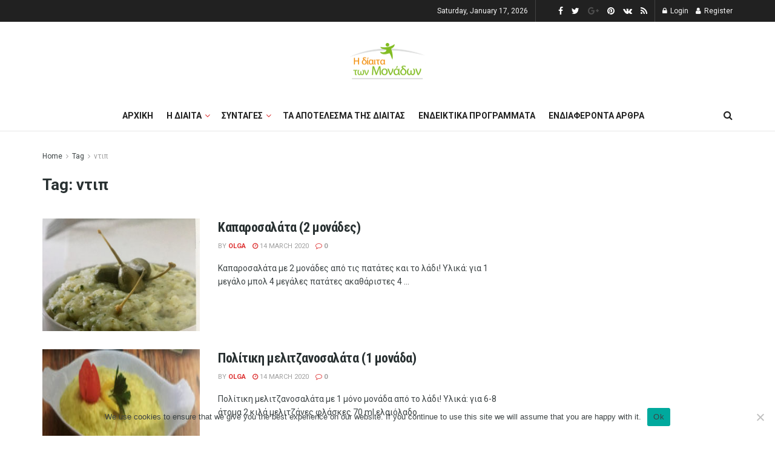

--- FILE ---
content_type: text/html; charset=UTF-8
request_url: https://dietamonadwn.gr/tag/ntip/
body_size: 22383
content:
<!doctype html>
<!--[if lt IE 7]> <html class="no-js lt-ie9 lt-ie8 lt-ie7" lang="en-US"> <![endif]-->
<!--[if IE 7]>    <html class="no-js lt-ie9 lt-ie8" lang="en-US"> <![endif]-->
<!--[if IE 8]>    <html class="no-js lt-ie9" lang="en-US"> <![endif]-->
<!--[if IE 9]>    <html class="no-js lt-ie10" lang="en-US"> <![endif]-->
<!--[if gt IE 8]><!--> <html class="no-js" lang="en-US"> <!--<![endif]-->
<head>
    <meta http-equiv="Content-Type" content="text/html; charset=UTF-8" />
    <meta name='viewport' content='width=device-width, initial-scale=1, user-scalable=yes' />
    <link rel="profile" href="https://gmpg.org/xfn/11" />
    <link rel="pingback" href="https://dietamonadwn.gr/xmlrpc.php" />
    <meta name='robots' content='index, follow, max-image-preview:large, max-snippet:-1, max-video-preview:-1' />
	<style>img:is([sizes="auto" i], [sizes^="auto," i]) { contain-intrinsic-size: 3000px 1500px }</style>
	<meta property="og:type" content="website">
<meta property="og:title" content="Καπαροσαλάτα (2 μονάδες)">
<meta property="og:description" content="Καπαροσαλάτα με 2 μονάδες από τις πατάτες και το λάδι! Υλικά: για 1 μεγάλο μπολ 4 μεγάλες πατάτες ακαθάριστες 4">
<meta property="og:url" content="https://dietamonadwn.gr/tag/ntip">
<meta property="og:locale" content="en_US">
<meta property="og:image" content="https://dietamonadwn.gr/wp-content/uploads/2017/01/kappari.jpg">
<meta property="og:image:height" content="720">
<meta property="og:image:width" content="607">
<meta name="twitter:card" content="summary">
<meta name="twitter:url" content="https://dietamonadwn.gr/tag/ntip">
<meta name="twitter:title" content="Καπαροσαλάτα (2 μονάδες)">
<meta name="twitter:description" content="Καπαροσαλάτα με 2 μονάδες από τις πατάτες και το λάδι! Υλικά: για 1 μεγάλο μπολ 4 μεγάλες πατάτες ακαθάριστες 4">
<meta name="twitter:image:src" content="https://dietamonadwn.gr/wp-content/uploads/2017/01/kappari.jpg">
<meta name="twitter:image:width" content="607">
<meta name="twitter:image:height" content="720">
<meta name="twitter:site" content="http://twitter.com">
			<script type="text/javascript">
              var jnews_ajax_url = '/?ajax-request=jnews'
			</script>
			
	<!-- This site is optimized with the Yoast SEO plugin v19.7.1 - https://yoast.com/wordpress/plugins/seo/ -->
	<title>ντιπ Archives -</title>
	<link rel="canonical" href="https://dietamonadwn.gr/tag/ntip/" />
	<link rel="next" href="https://dietamonadwn.gr/tag/ntip/page/2/" />
	<meta property="og:locale" content="en_US" />
	<meta property="og:type" content="article" />
	<meta property="og:title" content="ντιπ Archives -" />
	<meta property="og:url" content="https://dietamonadwn.gr/tag/ntip/" />
	<meta property="og:image" content="https://dietamonadwn.gr/wp-content/uploads/2020/01/14440801_943676992404835_6343184246768105857_n.jpg" />
	<meta property="og:image:width" content="721" />
	<meta property="og:image:height" content="720" />
	<meta property="og:image:type" content="image/jpeg" />
	<meta name="twitter:card" content="summary_large_image" />
	<meta name="twitter:site" content="@DiaitaMeMonades" />
	<script type="application/ld+json" class="yoast-schema-graph">{"@context":"https://schema.org","@graph":[{"@type":"CollectionPage","@id":"https://dietamonadwn.gr/tag/ntip/","url":"https://dietamonadwn.gr/tag/ntip/","name":"ντιπ Archives -","isPartOf":{"@id":"https://dietamonadwn.gr/#website"},"primaryImageOfPage":{"@id":"https://dietamonadwn.gr/tag/ntip/#primaryimage"},"image":{"@id":"https://dietamonadwn.gr/tag/ntip/#primaryimage"},"thumbnailUrl":"https://dietamonadwn.gr/wp-content/uploads/2017/01/kappari.jpg","breadcrumb":{"@id":"https://dietamonadwn.gr/tag/ntip/#breadcrumb"},"inLanguage":"en-US"},{"@type":"ImageObject","inLanguage":"en-US","@id":"https://dietamonadwn.gr/tag/ntip/#primaryimage","url":"https://dietamonadwn.gr/wp-content/uploads/2017/01/kappari.jpg","contentUrl":"https://dietamonadwn.gr/wp-content/uploads/2017/01/kappari.jpg","width":607,"height":720,"caption":"Καπαροσαλάτα"},{"@type":"BreadcrumbList","@id":"https://dietamonadwn.gr/tag/ntip/#breadcrumb","itemListElement":[{"@type":"ListItem","position":1,"name":"Home","item":"https://dietamonadwn.gr/"},{"@type":"ListItem","position":2,"name":"ντιπ"}]},{"@type":"WebSite","@id":"https://dietamonadwn.gr/#website","url":"https://dietamonadwn.gr/","name":"","description":"","publisher":{"@id":"https://dietamonadwn.gr/#organization"},"potentialAction":[{"@type":"SearchAction","target":{"@type":"EntryPoint","urlTemplate":"https://dietamonadwn.gr/?s={search_term_string}"},"query-input":"required name=search_term_string"}],"inLanguage":"en-US"},{"@type":"Organization","@id":"https://dietamonadwn.gr/#organization","name":"dietamonadwn","url":"https://dietamonadwn.gr/","sameAs":["https://www.facebook.com/dietamonadwn/","https://twitter.com/DiaitaMeMonades"],"logo":{"@type":"ImageObject","inLanguage":"en-US","@id":"https://dietamonadwn.gr/#/schema/logo/image/","url":"https://dietamonadwn.gr/wp-content/uploads/2019/12/14440801_943676992404835_6343184246768105857_n.jpg","contentUrl":"https://dietamonadwn.gr/wp-content/uploads/2019/12/14440801_943676992404835_6343184246768105857_n.jpg","width":773,"height":772,"caption":"dietamonadwn"},"image":{"@id":"https://dietamonadwn.gr/#/schema/logo/image/"}}]}</script>
	<!-- / Yoast SEO plugin. -->


<link rel='dns-prefetch' href='//fonts.googleapis.com' />
<link rel="alternate" type="application/rss+xml" title=" &raquo; Feed" href="https://dietamonadwn.gr/feed/" />
<link rel="alternate" type="application/rss+xml" title=" &raquo; ντιπ Tag Feed" href="https://dietamonadwn.gr/tag/ntip/feed/" />
<script type="text/javascript">
/* <![CDATA[ */
window._wpemojiSettings = {"baseUrl":"https:\/\/s.w.org\/images\/core\/emoji\/15.0.3\/72x72\/","ext":".png","svgUrl":"https:\/\/s.w.org\/images\/core\/emoji\/15.0.3\/svg\/","svgExt":".svg","source":{"concatemoji":"https:\/\/dietamonadwn.gr\/wp-includes\/js\/wp-emoji-release.min.js?ver=6.7.4"}};
/*! This file is auto-generated */
!function(i,n){var o,s,e;function c(e){try{var t={supportTests:e,timestamp:(new Date).valueOf()};sessionStorage.setItem(o,JSON.stringify(t))}catch(e){}}function p(e,t,n){e.clearRect(0,0,e.canvas.width,e.canvas.height),e.fillText(t,0,0);var t=new Uint32Array(e.getImageData(0,0,e.canvas.width,e.canvas.height).data),r=(e.clearRect(0,0,e.canvas.width,e.canvas.height),e.fillText(n,0,0),new Uint32Array(e.getImageData(0,0,e.canvas.width,e.canvas.height).data));return t.every(function(e,t){return e===r[t]})}function u(e,t,n){switch(t){case"flag":return n(e,"\ud83c\udff3\ufe0f\u200d\u26a7\ufe0f","\ud83c\udff3\ufe0f\u200b\u26a7\ufe0f")?!1:!n(e,"\ud83c\uddfa\ud83c\uddf3","\ud83c\uddfa\u200b\ud83c\uddf3")&&!n(e,"\ud83c\udff4\udb40\udc67\udb40\udc62\udb40\udc65\udb40\udc6e\udb40\udc67\udb40\udc7f","\ud83c\udff4\u200b\udb40\udc67\u200b\udb40\udc62\u200b\udb40\udc65\u200b\udb40\udc6e\u200b\udb40\udc67\u200b\udb40\udc7f");case"emoji":return!n(e,"\ud83d\udc26\u200d\u2b1b","\ud83d\udc26\u200b\u2b1b")}return!1}function f(e,t,n){var r="undefined"!=typeof WorkerGlobalScope&&self instanceof WorkerGlobalScope?new OffscreenCanvas(300,150):i.createElement("canvas"),a=r.getContext("2d",{willReadFrequently:!0}),o=(a.textBaseline="top",a.font="600 32px Arial",{});return e.forEach(function(e){o[e]=t(a,e,n)}),o}function t(e){var t=i.createElement("script");t.src=e,t.defer=!0,i.head.appendChild(t)}"undefined"!=typeof Promise&&(o="wpEmojiSettingsSupports",s=["flag","emoji"],n.supports={everything:!0,everythingExceptFlag:!0},e=new Promise(function(e){i.addEventListener("DOMContentLoaded",e,{once:!0})}),new Promise(function(t){var n=function(){try{var e=JSON.parse(sessionStorage.getItem(o));if("object"==typeof e&&"number"==typeof e.timestamp&&(new Date).valueOf()<e.timestamp+604800&&"object"==typeof e.supportTests)return e.supportTests}catch(e){}return null}();if(!n){if("undefined"!=typeof Worker&&"undefined"!=typeof OffscreenCanvas&&"undefined"!=typeof URL&&URL.createObjectURL&&"undefined"!=typeof Blob)try{var e="postMessage("+f.toString()+"("+[JSON.stringify(s),u.toString(),p.toString()].join(",")+"));",r=new Blob([e],{type:"text/javascript"}),a=new Worker(URL.createObjectURL(r),{name:"wpTestEmojiSupports"});return void(a.onmessage=function(e){c(n=e.data),a.terminate(),t(n)})}catch(e){}c(n=f(s,u,p))}t(n)}).then(function(e){for(var t in e)n.supports[t]=e[t],n.supports.everything=n.supports.everything&&n.supports[t],"flag"!==t&&(n.supports.everythingExceptFlag=n.supports.everythingExceptFlag&&n.supports[t]);n.supports.everythingExceptFlag=n.supports.everythingExceptFlag&&!n.supports.flag,n.DOMReady=!1,n.readyCallback=function(){n.DOMReady=!0}}).then(function(){return e}).then(function(){var e;n.supports.everything||(n.readyCallback(),(e=n.source||{}).concatemoji?t(e.concatemoji):e.wpemoji&&e.twemoji&&(t(e.twemoji),t(e.wpemoji)))}))}((window,document),window._wpemojiSettings);
/* ]]> */
</script>
<style id='wp-emoji-styles-inline-css' type='text/css'>

	img.wp-smiley, img.emoji {
		display: inline !important;
		border: none !important;
		box-shadow: none !important;
		height: 1em !important;
		width: 1em !important;
		margin: 0 0.07em !important;
		vertical-align: -0.1em !important;
		background: none !important;
		padding: 0 !important;
	}
</style>
<link rel='stylesheet' id='wp-block-library-css' href='https://dietamonadwn.gr/wp-includes/css/dist/block-library/style.min.css?ver=6.7.4' type='text/css' media='all' />
<style id='classic-theme-styles-inline-css' type='text/css'>
/*! This file is auto-generated */
.wp-block-button__link{color:#fff;background-color:#32373c;border-radius:9999px;box-shadow:none;text-decoration:none;padding:calc(.667em + 2px) calc(1.333em + 2px);font-size:1.125em}.wp-block-file__button{background:#32373c;color:#fff;text-decoration:none}
</style>
<style id='global-styles-inline-css' type='text/css'>
:root{--wp--preset--aspect-ratio--square: 1;--wp--preset--aspect-ratio--4-3: 4/3;--wp--preset--aspect-ratio--3-4: 3/4;--wp--preset--aspect-ratio--3-2: 3/2;--wp--preset--aspect-ratio--2-3: 2/3;--wp--preset--aspect-ratio--16-9: 16/9;--wp--preset--aspect-ratio--9-16: 9/16;--wp--preset--color--black: #000000;--wp--preset--color--cyan-bluish-gray: #abb8c3;--wp--preset--color--white: #ffffff;--wp--preset--color--pale-pink: #f78da7;--wp--preset--color--vivid-red: #cf2e2e;--wp--preset--color--luminous-vivid-orange: #ff6900;--wp--preset--color--luminous-vivid-amber: #fcb900;--wp--preset--color--light-green-cyan: #7bdcb5;--wp--preset--color--vivid-green-cyan: #00d084;--wp--preset--color--pale-cyan-blue: #8ed1fc;--wp--preset--color--vivid-cyan-blue: #0693e3;--wp--preset--color--vivid-purple: #9b51e0;--wp--preset--gradient--vivid-cyan-blue-to-vivid-purple: linear-gradient(135deg,rgba(6,147,227,1) 0%,rgb(155,81,224) 100%);--wp--preset--gradient--light-green-cyan-to-vivid-green-cyan: linear-gradient(135deg,rgb(122,220,180) 0%,rgb(0,208,130) 100%);--wp--preset--gradient--luminous-vivid-amber-to-luminous-vivid-orange: linear-gradient(135deg,rgba(252,185,0,1) 0%,rgba(255,105,0,1) 100%);--wp--preset--gradient--luminous-vivid-orange-to-vivid-red: linear-gradient(135deg,rgba(255,105,0,1) 0%,rgb(207,46,46) 100%);--wp--preset--gradient--very-light-gray-to-cyan-bluish-gray: linear-gradient(135deg,rgb(238,238,238) 0%,rgb(169,184,195) 100%);--wp--preset--gradient--cool-to-warm-spectrum: linear-gradient(135deg,rgb(74,234,220) 0%,rgb(151,120,209) 20%,rgb(207,42,186) 40%,rgb(238,44,130) 60%,rgb(251,105,98) 80%,rgb(254,248,76) 100%);--wp--preset--gradient--blush-light-purple: linear-gradient(135deg,rgb(255,206,236) 0%,rgb(152,150,240) 100%);--wp--preset--gradient--blush-bordeaux: linear-gradient(135deg,rgb(254,205,165) 0%,rgb(254,45,45) 50%,rgb(107,0,62) 100%);--wp--preset--gradient--luminous-dusk: linear-gradient(135deg,rgb(255,203,112) 0%,rgb(199,81,192) 50%,rgb(65,88,208) 100%);--wp--preset--gradient--pale-ocean: linear-gradient(135deg,rgb(255,245,203) 0%,rgb(182,227,212) 50%,rgb(51,167,181) 100%);--wp--preset--gradient--electric-grass: linear-gradient(135deg,rgb(202,248,128) 0%,rgb(113,206,126) 100%);--wp--preset--gradient--midnight: linear-gradient(135deg,rgb(2,3,129) 0%,rgb(40,116,252) 100%);--wp--preset--font-size--small: 13px;--wp--preset--font-size--medium: 20px;--wp--preset--font-size--large: 36px;--wp--preset--font-size--x-large: 42px;--wp--preset--spacing--20: 0.44rem;--wp--preset--spacing--30: 0.67rem;--wp--preset--spacing--40: 1rem;--wp--preset--spacing--50: 1.5rem;--wp--preset--spacing--60: 2.25rem;--wp--preset--spacing--70: 3.38rem;--wp--preset--spacing--80: 5.06rem;--wp--preset--shadow--natural: 6px 6px 9px rgba(0, 0, 0, 0.2);--wp--preset--shadow--deep: 12px 12px 50px rgba(0, 0, 0, 0.4);--wp--preset--shadow--sharp: 6px 6px 0px rgba(0, 0, 0, 0.2);--wp--preset--shadow--outlined: 6px 6px 0px -3px rgba(255, 255, 255, 1), 6px 6px rgba(0, 0, 0, 1);--wp--preset--shadow--crisp: 6px 6px 0px rgba(0, 0, 0, 1);}:where(.is-layout-flex){gap: 0.5em;}:where(.is-layout-grid){gap: 0.5em;}body .is-layout-flex{display: flex;}.is-layout-flex{flex-wrap: wrap;align-items: center;}.is-layout-flex > :is(*, div){margin: 0;}body .is-layout-grid{display: grid;}.is-layout-grid > :is(*, div){margin: 0;}:where(.wp-block-columns.is-layout-flex){gap: 2em;}:where(.wp-block-columns.is-layout-grid){gap: 2em;}:where(.wp-block-post-template.is-layout-flex){gap: 1.25em;}:where(.wp-block-post-template.is-layout-grid){gap: 1.25em;}.has-black-color{color: var(--wp--preset--color--black) !important;}.has-cyan-bluish-gray-color{color: var(--wp--preset--color--cyan-bluish-gray) !important;}.has-white-color{color: var(--wp--preset--color--white) !important;}.has-pale-pink-color{color: var(--wp--preset--color--pale-pink) !important;}.has-vivid-red-color{color: var(--wp--preset--color--vivid-red) !important;}.has-luminous-vivid-orange-color{color: var(--wp--preset--color--luminous-vivid-orange) !important;}.has-luminous-vivid-amber-color{color: var(--wp--preset--color--luminous-vivid-amber) !important;}.has-light-green-cyan-color{color: var(--wp--preset--color--light-green-cyan) !important;}.has-vivid-green-cyan-color{color: var(--wp--preset--color--vivid-green-cyan) !important;}.has-pale-cyan-blue-color{color: var(--wp--preset--color--pale-cyan-blue) !important;}.has-vivid-cyan-blue-color{color: var(--wp--preset--color--vivid-cyan-blue) !important;}.has-vivid-purple-color{color: var(--wp--preset--color--vivid-purple) !important;}.has-black-background-color{background-color: var(--wp--preset--color--black) !important;}.has-cyan-bluish-gray-background-color{background-color: var(--wp--preset--color--cyan-bluish-gray) !important;}.has-white-background-color{background-color: var(--wp--preset--color--white) !important;}.has-pale-pink-background-color{background-color: var(--wp--preset--color--pale-pink) !important;}.has-vivid-red-background-color{background-color: var(--wp--preset--color--vivid-red) !important;}.has-luminous-vivid-orange-background-color{background-color: var(--wp--preset--color--luminous-vivid-orange) !important;}.has-luminous-vivid-amber-background-color{background-color: var(--wp--preset--color--luminous-vivid-amber) !important;}.has-light-green-cyan-background-color{background-color: var(--wp--preset--color--light-green-cyan) !important;}.has-vivid-green-cyan-background-color{background-color: var(--wp--preset--color--vivid-green-cyan) !important;}.has-pale-cyan-blue-background-color{background-color: var(--wp--preset--color--pale-cyan-blue) !important;}.has-vivid-cyan-blue-background-color{background-color: var(--wp--preset--color--vivid-cyan-blue) !important;}.has-vivid-purple-background-color{background-color: var(--wp--preset--color--vivid-purple) !important;}.has-black-border-color{border-color: var(--wp--preset--color--black) !important;}.has-cyan-bluish-gray-border-color{border-color: var(--wp--preset--color--cyan-bluish-gray) !important;}.has-white-border-color{border-color: var(--wp--preset--color--white) !important;}.has-pale-pink-border-color{border-color: var(--wp--preset--color--pale-pink) !important;}.has-vivid-red-border-color{border-color: var(--wp--preset--color--vivid-red) !important;}.has-luminous-vivid-orange-border-color{border-color: var(--wp--preset--color--luminous-vivid-orange) !important;}.has-luminous-vivid-amber-border-color{border-color: var(--wp--preset--color--luminous-vivid-amber) !important;}.has-light-green-cyan-border-color{border-color: var(--wp--preset--color--light-green-cyan) !important;}.has-vivid-green-cyan-border-color{border-color: var(--wp--preset--color--vivid-green-cyan) !important;}.has-pale-cyan-blue-border-color{border-color: var(--wp--preset--color--pale-cyan-blue) !important;}.has-vivid-cyan-blue-border-color{border-color: var(--wp--preset--color--vivid-cyan-blue) !important;}.has-vivid-purple-border-color{border-color: var(--wp--preset--color--vivid-purple) !important;}.has-vivid-cyan-blue-to-vivid-purple-gradient-background{background: var(--wp--preset--gradient--vivid-cyan-blue-to-vivid-purple) !important;}.has-light-green-cyan-to-vivid-green-cyan-gradient-background{background: var(--wp--preset--gradient--light-green-cyan-to-vivid-green-cyan) !important;}.has-luminous-vivid-amber-to-luminous-vivid-orange-gradient-background{background: var(--wp--preset--gradient--luminous-vivid-amber-to-luminous-vivid-orange) !important;}.has-luminous-vivid-orange-to-vivid-red-gradient-background{background: var(--wp--preset--gradient--luminous-vivid-orange-to-vivid-red) !important;}.has-very-light-gray-to-cyan-bluish-gray-gradient-background{background: var(--wp--preset--gradient--very-light-gray-to-cyan-bluish-gray) !important;}.has-cool-to-warm-spectrum-gradient-background{background: var(--wp--preset--gradient--cool-to-warm-spectrum) !important;}.has-blush-light-purple-gradient-background{background: var(--wp--preset--gradient--blush-light-purple) !important;}.has-blush-bordeaux-gradient-background{background: var(--wp--preset--gradient--blush-bordeaux) !important;}.has-luminous-dusk-gradient-background{background: var(--wp--preset--gradient--luminous-dusk) !important;}.has-pale-ocean-gradient-background{background: var(--wp--preset--gradient--pale-ocean) !important;}.has-electric-grass-gradient-background{background: var(--wp--preset--gradient--electric-grass) !important;}.has-midnight-gradient-background{background: var(--wp--preset--gradient--midnight) !important;}.has-small-font-size{font-size: var(--wp--preset--font-size--small) !important;}.has-medium-font-size{font-size: var(--wp--preset--font-size--medium) !important;}.has-large-font-size{font-size: var(--wp--preset--font-size--large) !important;}.has-x-large-font-size{font-size: var(--wp--preset--font-size--x-large) !important;}
:where(.wp-block-post-template.is-layout-flex){gap: 1.25em;}:where(.wp-block-post-template.is-layout-grid){gap: 1.25em;}
:where(.wp-block-columns.is-layout-flex){gap: 2em;}:where(.wp-block-columns.is-layout-grid){gap: 2em;}
:root :where(.wp-block-pullquote){font-size: 1.5em;line-height: 1.6;}
</style>
<link rel='stylesheet' id='cookie-notice-front-css' href='https://dietamonadwn.gr/wp-content/plugins/cookie-notice/css/front.min.css?ver=2.5.5' type='text/css' media='all' />
<link rel='stylesheet' id='js_composer_front-css' href='https://dietamonadwn.gr/wp-content/plugins/js_composer/assets/css/js_composer.min.css?ver=6.5.0' type='text/css' media='all' />
<link rel='stylesheet' id='jeg_customizer_font-css' href='//fonts.googleapis.com/css?family=Roboto%3Aregular%2C700%7CRoboto+Condensed%3Aregular%2C700&#038;display=swap&#038;ver=1.2.5' type='text/css' media='all' />
<link rel='stylesheet' id='mediaelement-css' href='https://dietamonadwn.gr/wp-includes/js/mediaelement/mediaelementplayer-legacy.min.css?ver=4.2.17' type='text/css' media='all' />
<link rel='stylesheet' id='wp-mediaelement-css' href='https://dietamonadwn.gr/wp-includes/js/mediaelement/wp-mediaelement.min.css?ver=6.7.4' type='text/css' media='all' />
<link rel='stylesheet' id='jnews-frontend-css' href='https://dietamonadwn.gr/wp-content/themes/jnews/assets/dist/frontend.min.css?ver=7.2.0' type='text/css' media='all' />
<link rel='stylesheet' id='jnews-style-css' href='https://dietamonadwn.gr/wp-content/themes/jnews/style.css?ver=7.2.0' type='text/css' media='all' />
<link rel='stylesheet' id='jnews-darkmode-css' href='https://dietamonadwn.gr/wp-content/themes/jnews/assets/css/darkmode.css?ver=7.2.0' type='text/css' media='all' />
<link rel='stylesheet' id='jnews-scheme-css' href='https://dietamonadwn.gr/wp-content/themes/jnews/data/import/travel/scheme.css?ver=7.2.0' type='text/css' media='all' />
<link rel='stylesheet' id='jnews-social-login-style-css' href='https://dietamonadwn.gr/wp-content/plugins/jnews-social-login/assets/css/plugin.css?ver=7.0.4' type='text/css' media='all' />
<link rel='stylesheet' id='jnews-select-share-css' href='https://dietamonadwn.gr/wp-content/plugins/jnews-social-share/assets/css/plugin.css' type='text/css' media='all' />
<link rel='stylesheet' id='jnews-weather-style-css' href='https://dietamonadwn.gr/wp-content/plugins/jnews-weather/assets/css/plugin.css?ver=7.0.5' type='text/css' media='all' />
<!--n2css--><!--n2js--><script type="text/javascript" id="adrotate-groups-js-extra">
/* <![CDATA[ */
var impression_object = {"ajax_url":"https:\/\/dietamonadwn.gr\/wp-admin\/admin-ajax.php"};
/* ]]> */
</script>
<script type="text/javascript" src="https://dietamonadwn.gr/wp-content/plugins/adrotate/library/jquery.groups.js" id="adrotate-groups-js"></script>
<script type="text/javascript" id="adrotate-clicker-js-extra">
/* <![CDATA[ */
var click_object = {"ajax_url":"https:\/\/dietamonadwn.gr\/wp-admin\/admin-ajax.php"};
/* ]]> */
</script>
<script type="text/javascript" src="https://dietamonadwn.gr/wp-content/plugins/adrotate/library/jquery.clicker.js" id="adrotate-clicker-js"></script>
<script type="text/javascript" id="cookie-notice-front-js-before">
/* <![CDATA[ */
var cnArgs = {"ajaxUrl":"https:\/\/dietamonadwn.gr\/wp-admin\/admin-ajax.php","nonce":"56febbce13","hideEffect":"fade","position":"bottom","onScroll":false,"onScrollOffset":100,"onClick":false,"cookieName":"cookie_notice_accepted","cookieTime":2592000,"cookieTimeRejected":2592000,"globalCookie":false,"redirection":false,"cache":false,"revokeCookies":false,"revokeCookiesOpt":"automatic"};
/* ]]> */
</script>
<script type="text/javascript" src="https://dietamonadwn.gr/wp-content/plugins/cookie-notice/js/front.min.js?ver=2.5.5" id="cookie-notice-front-js"></script>
<script type="text/javascript" src="https://dietamonadwn.gr/wp-includes/js/jquery/jquery.min.js?ver=3.7.1" id="jquery-core-js"></script>
<script type="text/javascript" src="https://dietamonadwn.gr/wp-includes/js/jquery/jquery-migrate.min.js?ver=3.4.1" id="jquery-migrate-js"></script>
<link rel="https://api.w.org/" href="https://dietamonadwn.gr/wp-json/" /><link rel="alternate" title="JSON" type="application/json" href="https://dietamonadwn.gr/wp-json/wp/v2/tags/195" /><link rel="EditURI" type="application/rsd+xml" title="RSD" href="https://dietamonadwn.gr/xmlrpc.php?rsd" />
<meta name="generator" content="WordPress 6.7.4" />

<!-- This site is using AdRotate v5.13.6.1 to display their advertisements - https://ajdg.solutions/ -->
<!-- AdRotate CSS -->
<style type="text/css" media="screen">
	.g { margin:0px; padding:0px; overflow:hidden; line-height:1; zoom:1; }
	.g img { height:auto; }
	.g-col { position:relative; float:left; }
	.g-col:first-child { margin-left: 0; }
	.g-col:last-child { margin-right: 0; }
	.g-1 { width:100%; max-width:350px; height:100%; max-height:300px; margin: 0 auto; }
	.g-2 { margin:0px;  width:100%; max-width:350px; height:100%; max-height:300px; }
	@media only screen and (max-width: 480px) {
		.g-col, .g-dyn, .g-single { width:100%; margin-left:0; margin-right:0; }
	}
</style>
<!-- /AdRotate CSS -->

      <meta name="onesignal" content="wordpress-plugin"/>
            <script>

      window.OneSignalDeferred = window.OneSignalDeferred || [];

      OneSignalDeferred.push(function(OneSignal) {
        var oneSignal_options = {};
        window._oneSignalInitOptions = oneSignal_options;

        oneSignal_options['serviceWorkerParam'] = { scope: '/' };
oneSignal_options['serviceWorkerPath'] = 'OneSignalSDKWorker.js.php';

        OneSignal.Notifications.setDefaultUrl("https://dietamonadwn.gr");

        oneSignal_options['wordpress'] = true;
oneSignal_options['appId'] = '3a91602d-3a72-4d32-85a3-4bdb4de37d70';
oneSignal_options['allowLocalhostAsSecureOrigin'] = true;
oneSignal_options['welcomeNotification'] = { };
oneSignal_options['welcomeNotification']['title'] = "";
oneSignal_options['welcomeNotification']['message'] = "";
oneSignal_options['path'] = "https://dietamonadwn.gr/wp-content/plugins/onesignal-free-web-push-notifications/sdk_files/";
oneSignal_options['promptOptions'] = { };
oneSignal_options['notifyButton'] = { };
oneSignal_options['notifyButton']['enable'] = true;
oneSignal_options['notifyButton']['position'] = 'bottom-left';
oneSignal_options['notifyButton']['theme'] = 'inverse';
oneSignal_options['notifyButton']['size'] = 'large';
oneSignal_options['notifyButton']['showCredit'] = true;
oneSignal_options['notifyButton']['text'] = {};
oneSignal_options['notifyButton']['colors'] = {};
oneSignal_options['notifyButton']['offset'] = {};
              OneSignal.init(window._oneSignalInitOptions);
              OneSignal.Slidedown.promptPush()      });

      function documentInitOneSignal() {
        var oneSignal_elements = document.getElementsByClassName("OneSignal-prompt");

        var oneSignalLinkClickHandler = function(event) { OneSignal.Notifications.requestPermission(); event.preventDefault(); };        for(var i = 0; i < oneSignal_elements.length; i++)
          oneSignal_elements[i].addEventListener('click', oneSignalLinkClickHandler, false);
      }

      if (document.readyState === 'complete') {
           documentInitOneSignal();
      }
      else {
           window.addEventListener("load", function(event){
               documentInitOneSignal();
          });
      }
    </script>
<meta name="generator" content="Powered by WPBakery Page Builder - drag and drop page builder for WordPress."/>
<!-- AdRotate JS -->
<script type="text/javascript">
jQuery(document).ready(function(){
if(jQuery.fn.gslider) {
	jQuery('.g-1').gslider({ groupid: 1, speed: 5000 });
	jQuery('.g-2').gslider({ groupid: 2, speed: 4000 });
}
});
</script>
<!-- /AdRotate JS -->

<script type='application/ld+json'>{"@context":"http:\/\/schema.org","@type":"Organization","@id":"https:\/\/dietamonadwn.gr\/#organization","url":"https:\/\/dietamonadwn.gr\/","name":"","logo":{"@type":"ImageObject","url":""},"sameAs":["http:\/\/facebook.com","http:\/\/twitter.com","http:\/\/plus.google.com","http:\/\/pinterest.com","#","#"]}</script>
<script type='application/ld+json'>{"@context":"http:\/\/schema.org","@type":"WebSite","@id":"https:\/\/dietamonadwn.gr\/#website","url":"https:\/\/dietamonadwn.gr\/","name":"","potentialAction":{"@type":"SearchAction","target":"https:\/\/dietamonadwn.gr\/?s={search_term_string}","query-input":"required name=search_term_string"}}</script>
<link rel="icon" href="https://dietamonadwn.gr/wp-content/uploads/2023/05/Η-Δίαιτα-Των-Μονάδων-75x75.png" sizes="32x32" />
<link rel="icon" href="https://dietamonadwn.gr/wp-content/uploads/2023/05/Η-Δίαιτα-Των-Μονάδων-300x300.png" sizes="192x192" />
<link rel="apple-touch-icon" href="https://dietamonadwn.gr/wp-content/uploads/2023/05/Η-Δίαιτα-Των-Μονάδων-300x300.png" />
<meta name="msapplication-TileImage" content="https://dietamonadwn.gr/wp-content/uploads/2023/05/Η-Δίαιτα-Των-Μονάδων-300x300.png" />
<style id="jeg_dynamic_css" type="text/css" data-type="jeg_custom-css">body,.newsfeed_carousel.owl-carousel .owl-nav div,.jeg_filter_button,.owl-carousel .owl-nav div,.jeg_readmore,.jeg_hero_style_7 .jeg_post_meta a,.widget_calendar thead th,.widget_calendar tfoot a,.jeg_socialcounter a,.entry-header .jeg_meta_like a,.entry-header .jeg_meta_comment a,.entry-content tbody tr:hover,.entry-content th,.jeg_splitpost_nav li:hover a,#breadcrumbs a,.jeg_author_socials a:hover,.jeg_footer_content a,.jeg_footer_bottom a,.jeg_cartcontent,.woocommerce .woocommerce-breadcrumb a { color : #3c4344; } a,.jeg_menu_style_5 > li > a:hover,.jeg_menu_style_5 > li.sfHover > a,.jeg_menu_style_5 > li.current-menu-item > a,.jeg_menu_style_5 > li.current-menu-ancestor > a,.jeg_navbar .jeg_menu:not(.jeg_main_menu) > li > a:hover,.jeg_midbar .jeg_menu:not(.jeg_main_menu) > li > a:hover,.jeg_side_tabs li.active,.jeg_block_heading_5 strong,.jeg_block_heading_6 strong,.jeg_block_heading_7 strong,.jeg_block_heading_8 strong,.jeg_subcat_list li a:hover,.jeg_subcat_list li button:hover,.jeg_pl_lg_7 .jeg_thumb .jeg_post_category a,.jeg_pl_xs_2:before,.jeg_pl_xs_4 .jeg_postblock_content:before,.jeg_postblock .jeg_post_title a:hover,.jeg_hero_style_6 .jeg_post_title a:hover,.jeg_sidefeed .jeg_pl_xs_3 .jeg_post_title a:hover,.widget_jnews_popular .jeg_post_title a:hover,.jeg_meta_author a,.widget_archive li a:hover,.widget_pages li a:hover,.widget_meta li a:hover,.widget_recent_entries li a:hover,.widget_rss li a:hover,.widget_rss cite,.widget_categories li a:hover,.widget_categories li.current-cat > a,#breadcrumbs a:hover,.jeg_share_count .counts,.commentlist .bypostauthor > .comment-body > .comment-author > .fn,span.required,.jeg_review_title,.bestprice .price,.authorlink a:hover,.jeg_vertical_playlist .jeg_video_playlist_play_icon,.jeg_vertical_playlist .jeg_video_playlist_item.active .jeg_video_playlist_thumbnail:before,.jeg_horizontal_playlist .jeg_video_playlist_play,.woocommerce li.product .pricegroup .button,.widget_display_forums li a:hover,.widget_display_topics li:before,.widget_display_replies li:before,.widget_display_views li:before,.bbp-breadcrumb a:hover,.jeg_mobile_menu li.sfHover > a,.jeg_mobile_menu li a:hover,.split-template-6 .pagenum { color : #dd3333; } .jeg_menu_style_1 > li > a:before,.jeg_menu_style_2 > li > a:before,.jeg_menu_style_3 > li > a:before,.jeg_side_toggle,.jeg_slide_caption .jeg_post_category a,.jeg_slider_type_1 .owl-nav .owl-next,.jeg_block_heading_1 .jeg_block_title span,.jeg_block_heading_2 .jeg_block_title span,.jeg_block_heading_3,.jeg_block_heading_4 .jeg_block_title span,.jeg_block_heading_6:after,.jeg_pl_lg_box .jeg_post_category a,.jeg_pl_md_box .jeg_post_category a,.jeg_readmore:hover,.jeg_thumb .jeg_post_category a,.jeg_block_loadmore a:hover, .jeg_postblock.alt .jeg_block_loadmore a:hover,.jeg_block_loadmore a.active,.jeg_postblock_carousel_2 .jeg_post_category a,.jeg_heroblock .jeg_post_category a,.jeg_pagenav_1 .page_number.active,.jeg_pagenav_1 .page_number.active:hover,input[type="submit"],.btn,.button,.widget_tag_cloud a:hover,.popularpost_item:hover .jeg_post_title a:before,.jeg_splitpost_4 .page_nav,.jeg_splitpost_5 .page_nav,.jeg_post_via a:hover,.jeg_post_source a:hover,.jeg_post_tags a:hover,.comment-reply-title small a:before,.comment-reply-title small a:after,.jeg_storelist .productlink,.authorlink li.active a:before,.jeg_footer.dark .socials_widget:not(.nobg) a:hover .fa,.jeg_breakingnews_title,.jeg_overlay_slider_bottom.owl-carousel .owl-nav div,.jeg_overlay_slider_bottom.owl-carousel .owl-nav div:hover,.jeg_vertical_playlist .jeg_video_playlist_current,.woocommerce span.onsale,.woocommerce #respond input#submit:hover,.woocommerce a.button:hover,.woocommerce button.button:hover,.woocommerce input.button:hover,.woocommerce #respond input#submit.alt,.woocommerce a.button.alt,.woocommerce button.button.alt,.woocommerce input.button.alt,.jeg_popup_post .caption,.jeg_footer.dark input[type="submit"],.jeg_footer.dark .btn,.jeg_footer.dark .button,.footer_widget.widget_tag_cloud a:hover, .jeg_inner_content .content-inner .jeg_post_category a:hover, #buddypress .standard-form button, #buddypress a.button, #buddypress input[type="submit"], #buddypress input[type="button"], #buddypress input[type="reset"], #buddypress ul.button-nav li a, #buddypress .generic-button a, #buddypress .generic-button button, #buddypress .comment-reply-link, #buddypress a.bp-title-button, #buddypress.buddypress-wrap .members-list li .user-update .activity-read-more a, div#buddypress .standard-form button:hover,div#buddypress a.button:hover,div#buddypress input[type="submit"]:hover,div#buddypress input[type="button"]:hover,div#buddypress input[type="reset"]:hover,div#buddypress ul.button-nav li a:hover,div#buddypress .generic-button a:hover,div#buddypress .generic-button button:hover,div#buddypress .comment-reply-link:hover,div#buddypress a.bp-title-button:hover,div#buddypress.buddypress-wrap .members-list li .user-update .activity-read-more a:hover, #buddypress #item-nav .item-list-tabs ul li a:before, .jeg_inner_content .jeg_meta_container .follow-wrapper a { background-color : #dd3333; } .jeg_block_heading_7 .jeg_block_title span, .jeg_readmore:hover, .jeg_block_loadmore a:hover, .jeg_block_loadmore a.active, .jeg_pagenav_1 .page_number.active, .jeg_pagenav_1 .page_number.active:hover, .jeg_pagenav_3 .page_number:hover, .jeg_prevnext_post a:hover h3, .jeg_overlay_slider .jeg_post_category, .jeg_sidefeed .jeg_post.active, .jeg_vertical_playlist.jeg_vertical_playlist .jeg_video_playlist_item.active .jeg_video_playlist_thumbnail img, .jeg_horizontal_playlist .jeg_video_playlist_item.active { border-color : #dd3333; } .jeg_tabpost_nav li.active, .woocommerce div.product .woocommerce-tabs ul.tabs li.active { border-bottom-color : #dd3333; } .jeg_post_meta .fa, .entry-header .jeg_post_meta .fa, .jeg_review_stars, .jeg_price_review_list { color : #dd3333; } .jeg_share_button.share-float.share-monocrhome a { background-color : #dd3333; } h1,h2,h3,h4,h5,h6,.jeg_post_title a,.entry-header .jeg_post_title,.jeg_hero_style_7 .jeg_post_title a,.jeg_block_title,.jeg_splitpost_bar .current_title,.jeg_video_playlist_title,.gallery-caption,.jeg_push_notification_button>a.button { color : #293132; } .split-template-9 .pagenum, .split-template-10 .pagenum, .split-template-11 .pagenum, .split-template-12 .pagenum, .split-template-13 .pagenum, .split-template-15 .pagenum, .split-template-18 .pagenum, .split-template-20 .pagenum, .split-template-19 .current_title span, .split-template-20 .current_title span { background-color : #293132; } .jeg_topbar .jeg_nav_row, .jeg_topbar .jeg_search_no_expand .jeg_search_input { line-height : 36px; } .jeg_topbar .jeg_nav_row, .jeg_topbar .jeg_nav_icon { height : 36px; } .jeg_topbar, .jeg_topbar.dark { border-top-width : 0px; } .jeg_midbar { height : 130px; } .jeg_header .jeg_bottombar.jeg_navbar,.jeg_bottombar .jeg_nav_icon { height : 50px; } .jeg_header .jeg_bottombar.jeg_navbar, .jeg_header .jeg_bottombar .jeg_main_menu:not(.jeg_menu_style_1) > li > a, .jeg_header .jeg_bottombar .jeg_menu_style_1 > li, .jeg_header .jeg_bottombar .jeg_menu:not(.jeg_main_menu) > li > a { line-height : 50px; } .jeg_header .jeg_bottombar, .jeg_header .jeg_bottombar.jeg_navbar_dark, .jeg_bottombar.jeg_navbar_boxed .jeg_nav_row, .jeg_bottombar.jeg_navbar_dark.jeg_navbar_boxed .jeg_nav_row { border-top-width : 0px; } .jeg_stickybar.jeg_navbar,.jeg_navbar .jeg_nav_icon { height : 50px; } .jeg_stickybar.jeg_navbar, .jeg_stickybar .jeg_main_menu:not(.jeg_menu_style_1) > li > a, .jeg_stickybar .jeg_menu_style_1 > li, .jeg_stickybar .jeg_menu:not(.jeg_main_menu) > li > a { line-height : 50px; } .jeg_mobile_bottombar { height : 74px; line-height : 74px; } .jeg_header .socials_widget > a > i.fa:before { color : #ffffff; } .jeg_menu_style_1 > li > a:before, .jeg_menu_style_2 > li > a:before, .jeg_menu_style_3 > li > a:before { background : #dd3333; } .jeg_navbar_wrapper .sf-arrows .sf-with-ul:after { color : #dd3333; } .jeg_footer_content,.jeg_footer.dark .jeg_footer_content { background-color : #293132; color : #c6c8c8; } .jeg_footer .jeg_footer_heading h3,.jeg_footer.dark .jeg_footer_heading h3,.jeg_footer .widget h2,.jeg_footer .footer_dark .widget h2 { color : #50d8d7; } .jeg_footer .jeg_footer_content a, .jeg_footer.dark .jeg_footer_content a { color : #ffffff; } .jeg_footer .jeg_footer_content a:hover,.jeg_footer.dark .jeg_footer_content a:hover { color : #50d8d7; } .footer_widget.widget_tag_cloud a,.jeg_footer.dark .footer_widget.widget_tag_cloud a { background-color : rgba(255,255,255,0.15); color : #c6c8c8; } body,input,textarea,select,.chosen-container-single .chosen-single,.btn,.button { font-family: Roboto,Helvetica,Arial,sans-serif; } .jeg_post_title, .entry-header .jeg_post_title, .jeg_single_tpl_2 .entry-header .jeg_post_title, .jeg_single_tpl_3 .entry-header .jeg_post_title, .jeg_single_tpl_6 .entry-header .jeg_post_title { font-family: "Roboto Condensed",Helvetica,Arial,sans-serif; } .jeg_thumb .jeg_post_category a,.jeg_pl_lg_box .jeg_post_category a,.jeg_pl_md_box .jeg_post_category a,.jeg_postblock_carousel_2 .jeg_post_category a,.jeg_heroblock .jeg_post_category a,.jeg_slide_caption .jeg_post_category a { background-color : #dd3333; } .jeg_overlay_slider .jeg_post_category,.jeg_thumb .jeg_post_category a,.jeg_pl_lg_box .jeg_post_category a,.jeg_pl_md_box .jeg_post_category a,.jeg_postblock_carousel_2 .jeg_post_category a,.jeg_heroblock .jeg_post_category a,.jeg_slide_caption .jeg_post_category a { border-color : #dd3333; } </style><style type="text/css">
					.no_thumbnail .jeg_thumb,
					.thumbnail-container.no_thumbnail {
					    display: none !important;
					}
					.jeg_search_result .jeg_pl_xs_3.no_thumbnail .jeg_postblock_content,
					.jeg_sidefeed .jeg_pl_xs_3.no_thumbnail .jeg_postblock_content,
					.jeg_pl_sm.no_thumbnail .jeg_postblock_content {
					    margin-left: 0;
					}
					.jeg_postblock_11 .no_thumbnail .jeg_postblock_content,
					.jeg_postblock_12 .no_thumbnail .jeg_postblock_content,
					.jeg_postblock_12.jeg_col_3o3 .no_thumbnail .jeg_postblock_content  {
					    margin-top: 0;
					}
					.jeg_postblock_15 .jeg_pl_md_box.no_thumbnail .jeg_postblock_content,
					.jeg_postblock_19 .jeg_pl_md_box.no_thumbnail .jeg_postblock_content,
					.jeg_postblock_24 .jeg_pl_md_box.no_thumbnail .jeg_postblock_content,
					.jeg_sidefeed .jeg_pl_md_box .jeg_postblock_content {
					    position: relative;
					}
					.jeg_postblock_carousel_2 .no_thumbnail .jeg_post_title a,
					.jeg_postblock_carousel_2 .no_thumbnail .jeg_post_title a:hover,
					.jeg_postblock_carousel_2 .no_thumbnail .jeg_post_meta .fa {
					    color: #212121 !important;
					} 
				</style><noscript><style> .wpb_animate_when_almost_visible { opacity: 1; }</style></noscript>
<!-- Global site tag (gtag.js) - Google Analytics -->
<script async src="https://www.googletagmanager.com/gtag/js?id=UA-84163911-1"></script>
<script>
  window.dataLayer = window.dataLayer || [];
  function gtag(){dataLayer.push(arguments);}
  gtag('js', new Date());

  gtag('config', 'UA-84163911-1');
</script>
	
</head>
<body data-rsssl=1 class="archive tag tag-ntip tag-195 wp-embed-responsive cookies-not-set jeg_toggle_dark jnews jsc_normal wpb-js-composer js-comp-ver-6.5.0 vc_responsive">

    
    
    <div class="jeg_ad jeg_ad_top jnews_header_top_ads">
        <div class='ads-wrapper  '></div>    </div>

    <!-- The Main Wrapper
    ============================================= -->
    <div class="jeg_viewport">

        
        <div class="jeg_header_wrapper">
            <div class="jeg_header_instagram_wrapper">
    </div>

<!-- HEADER -->
<div class="jeg_header normal">
    <div class="jeg_topbar jeg_container dark">
    <div class="container">
        <div class="jeg_nav_row">
            
                <div class="jeg_nav_col jeg_nav_left  jeg_nav_grow">
                    <div class="item_wrap jeg_nav_alignleft">
                                            </div>
                </div>

                
                <div class="jeg_nav_col jeg_nav_center  jeg_nav_normal">
                    <div class="item_wrap jeg_nav_aligncenter">
                                            </div>
                </div>

                
                <div class="jeg_nav_col jeg_nav_right  jeg_nav_normal">
                    <div class="item_wrap jeg_nav_alignright">
                        <div class="jeg_nav_item jeg_top_date">
    Saturday, January 17, 2026</div><div class="jeg_nav_item jnews_header_topbar_weather">
    </div>			<div
				class="jeg_nav_item socials_widget jeg_social_icon_block nobg">
				<a href="http://facebook.com" target='_blank' class="jeg_facebook"><i class="fa fa-facebook"></i> </a><a href="http://twitter.com" target='_blank' class="jeg_twitter"><i class="fa fa-twitter"></i> </a><a href="http://plus.google.com" target='_blank' class="jeg_google-plus removed"><i class="fa fa-google-plus"></i> </a><a href="http://pinterest.com" target='_blank' class="jeg_pinterest"><i class="fa fa-pinterest"></i> </a><a href="#" target='_blank' class="jeg_vk"><i class="fa fa-vk"></i> </a><a href="#" target='_blank' class="jeg_rss"><i class="fa fa-rss"></i> </a>			</div>
			<div class="jeg_nav_item jeg_nav_account">
    <ul class="jeg_accountlink jeg_menu">
        <li><a href="#jeg_loginform" class="jeg_popuplink"><i class="fa fa-lock"></i> Login</a></li><li><a href="#jeg_registerform" class="jeg_popuplink"><i class="fa fa-user"></i> Register</a></li>    </ul>
</div>                    </div>
                </div>

                        </div>
    </div>
</div><!-- /.jeg_container --><div class="jeg_midbar jeg_container normal">
    <div class="container">
        <div class="jeg_nav_row">
            
                <div class="jeg_nav_col jeg_nav_left jeg_nav_normal">
                    <div class="item_wrap jeg_nav_alignleft">
                                            </div>
                </div>

                
                <div class="jeg_nav_col jeg_nav_center jeg_nav_grow">
                    <div class="item_wrap jeg_nav_aligncenter">
                        <div class="jeg_nav_item jeg_logo jeg_desktop_logo">
			<div class="site-title">
	    	<a href="https://dietamonadwn.gr/" style="padding: 0 0 0 0;">
	    	    <img class='jeg_logo_img' src="https://dietamonadwn.gr/wp-content/uploads/2017/11/cropped-cropped-Logo_Diaita_Monadon-1.png" srcset="https://dietamonadwn.gr/wp-content/uploads/2017/11/cropped-cropped-Logo_Diaita_Monadon-1.png 1x, https://dietamonadwn.gr/wp-content/uploads/2017/11/cropped-cropped-Logo_Diaita_Monadon-1.png 2x" alt=""data-light-src="https://dietamonadwn.gr/wp-content/uploads/2017/11/cropped-cropped-Logo_Diaita_Monadon-1.png" data-light-srcset="https://dietamonadwn.gr/wp-content/uploads/2017/11/cropped-cropped-Logo_Diaita_Monadon-1.png 1x, https://dietamonadwn.gr/wp-content/uploads/2017/11/cropped-cropped-Logo_Diaita_Monadon-1.png 2x" data-dark-src="https://dietamonadwn.gr/wp-content/uploads/2017/11/cropped-cropped-Logo_Diaita_Monadon-1.png" data-dark-srcset="https://dietamonadwn.gr/wp-content/uploads/2017/11/cropped-cropped-Logo_Diaita_Monadon-1.png 1x, https://dietamonadwn.gr/wp-content/uploads/2017/11/cropped-cropped-Logo_Diaita_Monadon-1.png 2x">	    	</a>
	    </div>
	</div>                    </div>
                </div>

                
                <div class="jeg_nav_col jeg_nav_right jeg_nav_normal">
                    <div class="item_wrap jeg_nav_alignright">
                                            </div>
                </div>

                        </div>
    </div>
</div><div class="jeg_bottombar jeg_navbar jeg_container jeg_navbar_wrapper  jeg_navbar_normal">
    <div class="container">
        <div class="jeg_nav_row">
            
                <div class="jeg_nav_col jeg_nav_left jeg_nav_normal">
                    <div class="item_wrap jeg_nav_alignleft">
                                            </div>
                </div>

                
                <div class="jeg_nav_col jeg_nav_center jeg_nav_grow">
                    <div class="item_wrap jeg_nav_aligncenter">
                        <div class="jeg_main_menu_wrapper">
<div class="jeg_nav_item jeg_mainmenu_wrap"><ul class="jeg_menu jeg_main_menu jeg_menu_style_5" data-animation="animate"><li id="menu-item-8528" class="menu-item menu-item-type-custom menu-item-object-custom menu-item-home menu-item-8528 bgnav" data-item-row="default" ><a href="https://dietamonadwn.gr">Αρχικη</a></li>
<li id="menu-item-11192" class="menu-item menu-item-type-taxonomy menu-item-object-category menu-item-has-children menu-item-11192 bgnav" data-item-row="default" ><a href="https://dietamonadwn.gr/category/i-diaita/">Η διαιτα</a>
<ul class="sub-menu">
	<li id="menu-item-11194" class="menu-item menu-item-type-taxonomy menu-item-object-category menu-item-11194 bgnav" data-item-row="default" ><a href="https://dietamonadwn.gr/category/i-diaita/liga-logia-gia-tin-diaita-kanones/">Λιγα λογια για την διαιτα-Κανονες</a></li>
	<li id="menu-item-11196" class="menu-item menu-item-type-taxonomy menu-item-object-category menu-item-11196 bgnav" data-item-row="default" ><a href="https://dietamonadwn.gr/category/i-diaita/monades-trofimon/">Πως μετραμε μοναδες</a></li>
	<li id="menu-item-12734" class="menu-item menu-item-type-custom menu-item-object-custom menu-item-12734 bgnav" data-item-row="default" ><a href="https://dietamonadwn.gr/proionta-emporioy/">Προϊόντα εμπορίου</a></li>
	<li id="menu-item-11242" class="menu-item menu-item-type-post_type menu-item-object-post menu-item-11242 bgnav" data-item-row="default" ><a href="https://dietamonadwn.gr/diaita-ton-monadon-i-apopsi-enos-fysikoy/">Δίαιτα των μονάδων:Η άποψη ενός φυσικού!</a></li>
	<li id="menu-item-11243" class="menu-item menu-item-type-post_type menu-item-object-post menu-item-11243 bgnav" data-item-row="default" ><a href="https://dietamonadwn.gr/mikres-symvoyles-gia-tin-diaita-ton-monadon/">Μικρές συμβουλές για την δίαιτα των μονάδων</a></li>
	<li id="menu-item-11248" class="menu-item menu-item-type-custom menu-item-object-custom menu-item-11248 bgnav" data-item-row="default" ><a href="https://dietamonadwn.gr/%cf%85%cf%80%ce%bf%ce%bb%ce%bf%ce%b3%ce%b9%cf%83%ce%bc%cf%8c%cf%82-%ce%b9%ce%b4%ce%b1%ce%bd%ce%b9%ce%ba%ce%bf%cf%8d-%cf%83%cf%89%ce%bc%ce%b1%cf%84%ce%b9%ce%ba%ce%bf%cf%8d-%ce%b2%ce%ac%cf%81%ce%bf/">Υπολογισμός Ιδανικού Σωματικού Βάρους</a></li>
</ul>
</li>
<li id="menu-item-11197" class="menu-item menu-item-type-taxonomy menu-item-object-category menu-item-has-children menu-item-11197 bgnav" data-item-row="default" ><a href="https://dietamonadwn.gr/category/syntages/">Συνταγες</a>
<ul class="sub-menu">
	<li id="menu-item-11198" class="menu-item menu-item-type-taxonomy menu-item-object-category menu-item-has-children menu-item-11198 bgnav" data-item-row="default" ><a href="https://dietamonadwn.gr/category/syntages/syntages-ana-katigoria/">Συνταγες ανα κατηγορια</a>
	<ul class="sub-menu">
		<li id="menu-item-11199" class="menu-item menu-item-type-taxonomy menu-item-object-category menu-item-11199 bgnav" data-item-row="default" ><a href="https://dietamonadwn.gr/category/syntages-kynigi/">Συνταγες με κυνηγι</a></li>
		<li id="menu-item-11200" class="menu-item menu-item-type-taxonomy menu-item-object-category menu-item-11200 bgnav" data-item-row="default" ><a href="https://dietamonadwn.gr/category/syntages/syntages-me-arni-katsiki/">Συνταγες με αρνι-κατσικι</a></li>
		<li id="menu-item-11201" class="menu-item menu-item-type-taxonomy menu-item-object-category menu-item-11201 bgnav" data-item-row="default" ><a href="https://dietamonadwn.gr/category/syntages/syntages-me-ayga/">Συνταγες με αυγα</a></li>
		<li id="menu-item-11202" class="menu-item menu-item-type-taxonomy menu-item-object-category menu-item-11202 bgnav" data-item-row="default" ><a href="https://dietamonadwn.gr/category/syntages/syntages-me-kima/">Συνταγες με κιμα</a></li>
		<li id="menu-item-11203" class="menu-item menu-item-type-taxonomy menu-item-object-category menu-item-11203 bgnav" data-item-row="default" ><a href="https://dietamonadwn.gr/category/syntages/syntages-me-kotopoylo/">Συνταγες με κοτοπουλο</a></li>
		<li id="menu-item-11204" class="menu-item menu-item-type-taxonomy menu-item-object-category menu-item-11204 bgnav" data-item-row="default" ><a href="https://dietamonadwn.gr/category/syntages/syntages-lachanika/">Συνταγες με λαχανικα</a></li>
		<li id="menu-item-11205" class="menu-item menu-item-type-taxonomy menu-item-object-category menu-item-11205 bgnav" data-item-row="default" ><a href="https://dietamonadwn.gr/category/syntages/syntages-manitaria/">Συνταγες με μανιταρια</a></li>
		<li id="menu-item-11206" class="menu-item menu-item-type-taxonomy menu-item-object-category menu-item-11206 bgnav" data-item-row="default" ><a href="https://dietamonadwn.gr/category/syntages/syntages-me-moschari/">Συνταγες με μοσχαρι</a></li>
		<li id="menu-item-11207" class="menu-item menu-item-type-taxonomy menu-item-object-category menu-item-11207 bgnav" data-item-row="default" ><a href="https://dietamonadwn.gr/category/syntages/syntages-gia-ospria/">Συνταγες με οσπρια</a></li>
		<li id="menu-item-11208" class="menu-item menu-item-type-taxonomy menu-item-object-category menu-item-11208 bgnav" data-item-row="default" ><a href="https://dietamonadwn.gr/category/syntages/syntages-patates/">Συνταγες με πατατες</a></li>
		<li id="menu-item-11209" class="menu-item menu-item-type-taxonomy menu-item-object-category menu-item-11209 bgnav" data-item-row="default" ><a href="https://dietamonadwn.gr/category/syntages/syntages-ryzi-zymarika/">Συνταγες με ρυζι και ζυμαρικα</a></li>
		<li id="menu-item-11210" class="menu-item menu-item-type-taxonomy menu-item-object-category menu-item-11210 bgnav" data-item-row="default" ><a href="https://dietamonadwn.gr/category/syntages/syntages-me-saligkaria/">Συνταγές με σαλιγκάρια</a></li>
		<li id="menu-item-11211" class="menu-item menu-item-type-taxonomy menu-item-object-category menu-item-11211 bgnav" data-item-row="default" ><a href="https://dietamonadwn.gr/category/syntages/syntages-me-choirino/">Συνταγες με χοιρινο</a></li>
		<li id="menu-item-11212" class="menu-item menu-item-type-taxonomy menu-item-object-category menu-item-11212 bgnav" data-item-row="default" ><a href="https://dietamonadwn.gr/category/syntages/syntages-psaria-thalassina/">Συνταγες με ψαρια και θαλασσινα</a></li>
		<li id="menu-item-11213" class="menu-item menu-item-type-taxonomy menu-item-object-category menu-item-11213 bgnav" data-item-row="default" ><a href="https://dietamonadwn.gr/category/syntages/syntages-nistisimes/">Συνταγες νηστισιμες</a></li>
		<li id="menu-item-11214" class="menu-item menu-item-type-taxonomy menu-item-object-category menu-item-11214 bgnav" data-item-row="default" ><a href="https://dietamonadwn.gr/category/syntages/christoygenniatikes/">Χριστουγεννιατικες συνταγες</a></li>
		<li id="menu-item-11216" class="menu-item menu-item-type-taxonomy menu-item-object-category menu-item-11216 bgnav" data-item-row="default" ><a href="https://dietamonadwn.gr/category/syntages/zymes-koyloyria/">Ζυμες-Ψωμια-Κουλουρια</a></li>
		<li id="menu-item-11217" class="menu-item menu-item-type-taxonomy menu-item-object-category menu-item-11217 bgnav" data-item-row="default" ><a href="https://dietamonadwn.gr/category/syntages/marmelades-kompostes/">Μαρμελαδες-Κομποστες</a></li>
		<li id="menu-item-11215" class="menu-item menu-item-type-taxonomy menu-item-object-category menu-item-has-children menu-item-11215 bgnav" data-item-row="default" ><a href="https://dietamonadwn.gr/category/syntages/diafora-glyka/">Γλυκα</a>
		<ul class="sub-menu">
			<li id="menu-item-11225" class="menu-item menu-item-type-taxonomy menu-item-object-category menu-item-11225 bgnav" data-item-row="default" ><a href="https://dietamonadwn.gr/category/syntages/diafora-glyka/diafora-glyka-diafora-glyka/">Διαφορα γλυκα</a></li>
			<li id="menu-item-11226" class="menu-item menu-item-type-taxonomy menu-item-object-category menu-item-11226 bgnav" data-item-row="default" ><a href="https://dietamonadwn.gr/category/syntages/diafora-glyka/keik/">Κεικ</a></li>
			<li id="menu-item-11227" class="menu-item menu-item-type-taxonomy menu-item-object-category menu-item-11227 bgnav" data-item-row="default" ><a href="https://dietamonadwn.gr/category/syntages/diafora-glyka/kremes/">Κρεμες</a></li>
			<li id="menu-item-11228" class="menu-item menu-item-type-taxonomy menu-item-object-category menu-item-11228 bgnav" data-item-row="default" ><a href="https://dietamonadwn.gr/category/syntages/diafora-glyka/syntages-me-sokolata/">Με σοκολατα</a></li>
			<li id="menu-item-11229" class="menu-item menu-item-type-taxonomy menu-item-object-category menu-item-11229 bgnav" data-item-row="default" ><a href="https://dietamonadwn.gr/category/syntages/diafora-glyka/me-froyta/">Με φρουτα</a></li>
			<li id="menu-item-11230" class="menu-item menu-item-type-taxonomy menu-item-object-category menu-item-11230 bgnav" data-item-row="default" ><a href="https://dietamonadwn.gr/category/syntages/diafora-glyka/me-fyllo/">Με φυλλο-Ζυμη</a></li>
			<li id="menu-item-11231" class="menu-item menu-item-type-taxonomy menu-item-object-category menu-item-11231 bgnav" data-item-row="default" ><a href="https://dietamonadwn.gr/category/syntages/diafora-glyka/siropiasta/">Σιροπιαστα</a></li>
		</ul>
</li>
		<li id="menu-item-11218" class="menu-item menu-item-type-taxonomy menu-item-object-category menu-item-11218 bgnav" data-item-row="default" ><a href="https://dietamonadwn.gr/category/syntages/pagota-granites/">Παγωτα-Γρανιτες</a></li>
		<li id="menu-item-11219" class="menu-item menu-item-type-taxonomy menu-item-object-category menu-item-11219 bgnav" data-item-row="default" ><a href="https://dietamonadwn.gr/category/syntages/pites-pitses-tartes/">Πιτες-Πιτσες-Ταρτες</a></li>
		<li id="menu-item-11220" class="menu-item menu-item-type-taxonomy menu-item-object-category menu-item-11220 bgnav" data-item-row="default" ><a href="https://dietamonadwn.gr/category/syntages/rofimata-chymoi/">Ροφηματα-Χυμοι</a></li>
		<li id="menu-item-11221" class="menu-item menu-item-type-taxonomy menu-item-object-category menu-item-11221 bgnav" data-item-row="default" ><a href="https://dietamonadwn.gr/category/syntages/salates/">Σαλατες</a></li>
		<li id="menu-item-11222" class="menu-item menu-item-type-taxonomy menu-item-object-category menu-item-11222 bgnav" data-item-row="default" ><a href="https://dietamonadwn.gr/category/syntages/soypes/">Σουπες</a></li>
		<li id="menu-item-11223" class="menu-item menu-item-type-taxonomy menu-item-object-category menu-item-11223 bgnav" data-item-row="default" ><a href="https://dietamonadwn.gr/category/syntages/spitikoi-zomoi/">Σπιτικοι ζωμοι</a></li>
		<li id="menu-item-11224" class="menu-item menu-item-type-taxonomy menu-item-object-category menu-item-11224 bgnav" data-item-row="default" ><a href="https://dietamonadwn.gr/category/syntages/saltses-ntip/">Συνοδευτικα-Σαλτσες-Ντιπ</a></li>
		<li id="menu-item-11232" class="menu-item menu-item-type-taxonomy menu-item-object-category menu-item-11232 bgnav" data-item-row="default" ><a href="https://dietamonadwn.gr/category/syntages/syntages-gia-diavitikoys/">Συνταγες για διαβητικους</a></li>
	</ul>
</li>
	<li id="menu-item-11234" class="menu-item menu-item-type-taxonomy menu-item-object-category menu-item-has-children menu-item-11234 bgnav" data-item-row="default" ><a href="https://dietamonadwn.gr/category/syntages/syntages-ana-monades/">Συνταγες ανα μοναδες</a>
	<ul class="sub-menu">
		<li id="menu-item-11235" class="menu-item menu-item-type-taxonomy menu-item-object-category menu-item-11235 bgnav" data-item-row="default" ><a href="https://dietamonadwn.gr/category/syntages/syntages-ana-monades/syntages-choris-monada/">Συνταγες με 0 μοναδες</a></li>
		<li id="menu-item-11236" class="menu-item menu-item-type-taxonomy menu-item-object-category menu-item-11236 bgnav" data-item-row="default" ><a href="https://dietamonadwn.gr/category/syntages/syntages-ana-monades/syntages-me-1-monada/">Συνταγες με 1 μοναδα</a></li>
		<li id="menu-item-11237" class="menu-item menu-item-type-taxonomy menu-item-object-category menu-item-11237 bgnav" data-item-row="default" ><a href="https://dietamonadwn.gr/category/syntages/syntages-ana-monades/syntages-me-2-monades/">Συνταγες με 2 μοναδες</a></li>
		<li id="menu-item-11238" class="menu-item menu-item-type-taxonomy menu-item-object-category menu-item-11238 bgnav" data-item-row="default" ><a href="https://dietamonadwn.gr/category/syntages/syntages-ana-monades/syntages-me-3-monades/">Συνταγες με 3 μοναδες</a></li>
		<li id="menu-item-11239" class="menu-item menu-item-type-taxonomy menu-item-object-category menu-item-11239 bgnav" data-item-row="default" ><a href="https://dietamonadwn.gr/category/syntages/syntages-ana-monades/syntages-me-4-monades/">Συνταγές με 4 μοναδες</a></li>
	</ul>
</li>
</ul>
</li>
<li id="menu-item-11240" class="menu-item menu-item-type-custom menu-item-object-custom menu-item-11240 bgnav" data-item-row="default" ><a href="https://dietamonadwn.gr/%cf%84%ce%b1-%ce%b1%cf%80%ce%bf%cf%84%ce%b5%ce%bb%ce%ad%cf%83%ce%bc%ce%b1%cf%84%ce%b1-%cf%84%cf%89%ce%bd-%ce%bc%ce%bf%ce%bd%ce%ac%ce%b4%cf%89%ce%bd/">Τα αποτελεσμα της διαιτας</a></li>
<li id="menu-item-11241" class="menu-item menu-item-type-custom menu-item-object-custom menu-item-11241 bgnav" data-item-row="default" ><a href="https://dietamonadwn.gr/%ce%b5%ce%bd%ce%b4%ce%b5%ce%b9%ce%ba%cf%84%ce%b9%ce%ba%ce%ac-%ce%b5%ce%b2%ce%b4%ce%bf%ce%bc%ce%b1%ce%b4%ce%b9%ce%b1%ce%af%ce%b1-%cf%80%cf%81%ce%bf%ce%b3%cf%81%ce%ac%ce%bc%ce%bc%ce%b1%cf%84%ce%b1/">Ενδεικτικα  προγραμματα</a></li>
<li id="menu-item-11233" class="menu-item menu-item-type-taxonomy menu-item-object-category menu-item-11233 bgnav" data-item-row="default" ><a href="https://dietamonadwn.gr/category/endiaferonta-arthra/">Ενδιαφεροντα αρθρα</a></li>
</ul></div></div>
                    </div>
                </div>

                
                <div class="jeg_nav_col jeg_nav_right jeg_nav_normal">
                    <div class="item_wrap jeg_nav_alignright">
                        <!-- Search Icon -->
<div class="jeg_nav_item jeg_search_wrapper search_icon jeg_search_popup_expand">
    <a href="#" class="jeg_search_toggle"><i class="fa fa-search"></i></a>
    <form action="https://dietamonadwn.gr/" method="get" class="jeg_search_form" target="_top">
    <input name="s" class="jeg_search_input" placeholder="Search..." type="text" value="" autocomplete="off">
    <button type="submit" class="jeg_search_button btn"><i class="fa fa-search"></i></button>
</form>
<!-- jeg_search_hide with_result no_result -->
<div class="jeg_search_result jeg_search_hide with_result">
    <div class="search-result-wrapper">
    </div>
    <div class="search-link search-noresult">
        No Result    </div>
    <div class="search-link search-all-button">
        <i class="fa fa-search"></i> View All Result    </div>
</div></div>                    </div>
                </div>

                        </div>
    </div>
</div></div><!-- /.jeg_header -->        </div>

        <div class="jeg_header_sticky">
            <div class="sticky_blankspace"></div>
<div class="jeg_header normal">
    <div class="jeg_container">
        <div data-mode="scroll" class="jeg_stickybar jeg_navbar jeg_navbar_wrapper  jeg_navbar_normal">
            <div class="container">
    <div class="jeg_nav_row">
        
            <div class="jeg_nav_col jeg_nav_left jeg_nav_grow">
                <div class="item_wrap jeg_nav_alignleft">
                    <div class="jeg_main_menu_wrapper">
<div class="jeg_nav_item jeg_mainmenu_wrap"><ul class="jeg_menu jeg_main_menu jeg_menu_style_5" data-animation="animate"><li class="menu-item menu-item-type-custom menu-item-object-custom menu-item-home menu-item-8528 bgnav" data-item-row="default" ><a href="https://dietamonadwn.gr">Αρχικη</a></li>
<li class="menu-item menu-item-type-taxonomy menu-item-object-category menu-item-has-children menu-item-11192 bgnav" data-item-row="default" ><a href="https://dietamonadwn.gr/category/i-diaita/">Η διαιτα</a>
<ul class="sub-menu">
	<li class="menu-item menu-item-type-taxonomy menu-item-object-category menu-item-11194 bgnav" data-item-row="default" ><a href="https://dietamonadwn.gr/category/i-diaita/liga-logia-gia-tin-diaita-kanones/">Λιγα λογια για την διαιτα-Κανονες</a></li>
	<li class="menu-item menu-item-type-taxonomy menu-item-object-category menu-item-11196 bgnav" data-item-row="default" ><a href="https://dietamonadwn.gr/category/i-diaita/monades-trofimon/">Πως μετραμε μοναδες</a></li>
	<li class="menu-item menu-item-type-custom menu-item-object-custom menu-item-12734 bgnav" data-item-row="default" ><a href="https://dietamonadwn.gr/proionta-emporioy/">Προϊόντα εμπορίου</a></li>
	<li class="menu-item menu-item-type-post_type menu-item-object-post menu-item-11242 bgnav" data-item-row="default" ><a href="https://dietamonadwn.gr/diaita-ton-monadon-i-apopsi-enos-fysikoy/">Δίαιτα των μονάδων:Η άποψη ενός φυσικού!</a></li>
	<li class="menu-item menu-item-type-post_type menu-item-object-post menu-item-11243 bgnav" data-item-row="default" ><a href="https://dietamonadwn.gr/mikres-symvoyles-gia-tin-diaita-ton-monadon/">Μικρές συμβουλές για την δίαιτα των μονάδων</a></li>
	<li class="menu-item menu-item-type-custom menu-item-object-custom menu-item-11248 bgnav" data-item-row="default" ><a href="https://dietamonadwn.gr/%cf%85%cf%80%ce%bf%ce%bb%ce%bf%ce%b3%ce%b9%cf%83%ce%bc%cf%8c%cf%82-%ce%b9%ce%b4%ce%b1%ce%bd%ce%b9%ce%ba%ce%bf%cf%8d-%cf%83%cf%89%ce%bc%ce%b1%cf%84%ce%b9%ce%ba%ce%bf%cf%8d-%ce%b2%ce%ac%cf%81%ce%bf/">Υπολογισμός Ιδανικού Σωματικού Βάρους</a></li>
</ul>
</li>
<li class="menu-item menu-item-type-taxonomy menu-item-object-category menu-item-has-children menu-item-11197 bgnav" data-item-row="default" ><a href="https://dietamonadwn.gr/category/syntages/">Συνταγες</a>
<ul class="sub-menu">
	<li class="menu-item menu-item-type-taxonomy menu-item-object-category menu-item-has-children menu-item-11198 bgnav" data-item-row="default" ><a href="https://dietamonadwn.gr/category/syntages/syntages-ana-katigoria/">Συνταγες ανα κατηγορια</a>
	<ul class="sub-menu">
		<li class="menu-item menu-item-type-taxonomy menu-item-object-category menu-item-11199 bgnav" data-item-row="default" ><a href="https://dietamonadwn.gr/category/syntages-kynigi/">Συνταγες με κυνηγι</a></li>
		<li class="menu-item menu-item-type-taxonomy menu-item-object-category menu-item-11200 bgnav" data-item-row="default" ><a href="https://dietamonadwn.gr/category/syntages/syntages-me-arni-katsiki/">Συνταγες με αρνι-κατσικι</a></li>
		<li class="menu-item menu-item-type-taxonomy menu-item-object-category menu-item-11201 bgnav" data-item-row="default" ><a href="https://dietamonadwn.gr/category/syntages/syntages-me-ayga/">Συνταγες με αυγα</a></li>
		<li class="menu-item menu-item-type-taxonomy menu-item-object-category menu-item-11202 bgnav" data-item-row="default" ><a href="https://dietamonadwn.gr/category/syntages/syntages-me-kima/">Συνταγες με κιμα</a></li>
		<li class="menu-item menu-item-type-taxonomy menu-item-object-category menu-item-11203 bgnav" data-item-row="default" ><a href="https://dietamonadwn.gr/category/syntages/syntages-me-kotopoylo/">Συνταγες με κοτοπουλο</a></li>
		<li class="menu-item menu-item-type-taxonomy menu-item-object-category menu-item-11204 bgnav" data-item-row="default" ><a href="https://dietamonadwn.gr/category/syntages/syntages-lachanika/">Συνταγες με λαχανικα</a></li>
		<li class="menu-item menu-item-type-taxonomy menu-item-object-category menu-item-11205 bgnav" data-item-row="default" ><a href="https://dietamonadwn.gr/category/syntages/syntages-manitaria/">Συνταγες με μανιταρια</a></li>
		<li class="menu-item menu-item-type-taxonomy menu-item-object-category menu-item-11206 bgnav" data-item-row="default" ><a href="https://dietamonadwn.gr/category/syntages/syntages-me-moschari/">Συνταγες με μοσχαρι</a></li>
		<li class="menu-item menu-item-type-taxonomy menu-item-object-category menu-item-11207 bgnav" data-item-row="default" ><a href="https://dietamonadwn.gr/category/syntages/syntages-gia-ospria/">Συνταγες με οσπρια</a></li>
		<li class="menu-item menu-item-type-taxonomy menu-item-object-category menu-item-11208 bgnav" data-item-row="default" ><a href="https://dietamonadwn.gr/category/syntages/syntages-patates/">Συνταγες με πατατες</a></li>
		<li class="menu-item menu-item-type-taxonomy menu-item-object-category menu-item-11209 bgnav" data-item-row="default" ><a href="https://dietamonadwn.gr/category/syntages/syntages-ryzi-zymarika/">Συνταγες με ρυζι και ζυμαρικα</a></li>
		<li class="menu-item menu-item-type-taxonomy menu-item-object-category menu-item-11210 bgnav" data-item-row="default" ><a href="https://dietamonadwn.gr/category/syntages/syntages-me-saligkaria/">Συνταγές με σαλιγκάρια</a></li>
		<li class="menu-item menu-item-type-taxonomy menu-item-object-category menu-item-11211 bgnav" data-item-row="default" ><a href="https://dietamonadwn.gr/category/syntages/syntages-me-choirino/">Συνταγες με χοιρινο</a></li>
		<li class="menu-item menu-item-type-taxonomy menu-item-object-category menu-item-11212 bgnav" data-item-row="default" ><a href="https://dietamonadwn.gr/category/syntages/syntages-psaria-thalassina/">Συνταγες με ψαρια και θαλασσινα</a></li>
		<li class="menu-item menu-item-type-taxonomy menu-item-object-category menu-item-11213 bgnav" data-item-row="default" ><a href="https://dietamonadwn.gr/category/syntages/syntages-nistisimes/">Συνταγες νηστισιμες</a></li>
		<li class="menu-item menu-item-type-taxonomy menu-item-object-category menu-item-11214 bgnav" data-item-row="default" ><a href="https://dietamonadwn.gr/category/syntages/christoygenniatikes/">Χριστουγεννιατικες συνταγες</a></li>
		<li class="menu-item menu-item-type-taxonomy menu-item-object-category menu-item-11216 bgnav" data-item-row="default" ><a href="https://dietamonadwn.gr/category/syntages/zymes-koyloyria/">Ζυμες-Ψωμια-Κουλουρια</a></li>
		<li class="menu-item menu-item-type-taxonomy menu-item-object-category menu-item-11217 bgnav" data-item-row="default" ><a href="https://dietamonadwn.gr/category/syntages/marmelades-kompostes/">Μαρμελαδες-Κομποστες</a></li>
		<li class="menu-item menu-item-type-taxonomy menu-item-object-category menu-item-has-children menu-item-11215 bgnav" data-item-row="default" ><a href="https://dietamonadwn.gr/category/syntages/diafora-glyka/">Γλυκα</a>
		<ul class="sub-menu">
			<li class="menu-item menu-item-type-taxonomy menu-item-object-category menu-item-11225 bgnav" data-item-row="default" ><a href="https://dietamonadwn.gr/category/syntages/diafora-glyka/diafora-glyka-diafora-glyka/">Διαφορα γλυκα</a></li>
			<li class="menu-item menu-item-type-taxonomy menu-item-object-category menu-item-11226 bgnav" data-item-row="default" ><a href="https://dietamonadwn.gr/category/syntages/diafora-glyka/keik/">Κεικ</a></li>
			<li class="menu-item menu-item-type-taxonomy menu-item-object-category menu-item-11227 bgnav" data-item-row="default" ><a href="https://dietamonadwn.gr/category/syntages/diafora-glyka/kremes/">Κρεμες</a></li>
			<li class="menu-item menu-item-type-taxonomy menu-item-object-category menu-item-11228 bgnav" data-item-row="default" ><a href="https://dietamonadwn.gr/category/syntages/diafora-glyka/syntages-me-sokolata/">Με σοκολατα</a></li>
			<li class="menu-item menu-item-type-taxonomy menu-item-object-category menu-item-11229 bgnav" data-item-row="default" ><a href="https://dietamonadwn.gr/category/syntages/diafora-glyka/me-froyta/">Με φρουτα</a></li>
			<li class="menu-item menu-item-type-taxonomy menu-item-object-category menu-item-11230 bgnav" data-item-row="default" ><a href="https://dietamonadwn.gr/category/syntages/diafora-glyka/me-fyllo/">Με φυλλο-Ζυμη</a></li>
			<li class="menu-item menu-item-type-taxonomy menu-item-object-category menu-item-11231 bgnav" data-item-row="default" ><a href="https://dietamonadwn.gr/category/syntages/diafora-glyka/siropiasta/">Σιροπιαστα</a></li>
		</ul>
</li>
		<li class="menu-item menu-item-type-taxonomy menu-item-object-category menu-item-11218 bgnav" data-item-row="default" ><a href="https://dietamonadwn.gr/category/syntages/pagota-granites/">Παγωτα-Γρανιτες</a></li>
		<li class="menu-item menu-item-type-taxonomy menu-item-object-category menu-item-11219 bgnav" data-item-row="default" ><a href="https://dietamonadwn.gr/category/syntages/pites-pitses-tartes/">Πιτες-Πιτσες-Ταρτες</a></li>
		<li class="menu-item menu-item-type-taxonomy menu-item-object-category menu-item-11220 bgnav" data-item-row="default" ><a href="https://dietamonadwn.gr/category/syntages/rofimata-chymoi/">Ροφηματα-Χυμοι</a></li>
		<li class="menu-item menu-item-type-taxonomy menu-item-object-category menu-item-11221 bgnav" data-item-row="default" ><a href="https://dietamonadwn.gr/category/syntages/salates/">Σαλατες</a></li>
		<li class="menu-item menu-item-type-taxonomy menu-item-object-category menu-item-11222 bgnav" data-item-row="default" ><a href="https://dietamonadwn.gr/category/syntages/soypes/">Σουπες</a></li>
		<li class="menu-item menu-item-type-taxonomy menu-item-object-category menu-item-11223 bgnav" data-item-row="default" ><a href="https://dietamonadwn.gr/category/syntages/spitikoi-zomoi/">Σπιτικοι ζωμοι</a></li>
		<li class="menu-item menu-item-type-taxonomy menu-item-object-category menu-item-11224 bgnav" data-item-row="default" ><a href="https://dietamonadwn.gr/category/syntages/saltses-ntip/">Συνοδευτικα-Σαλτσες-Ντιπ</a></li>
		<li class="menu-item menu-item-type-taxonomy menu-item-object-category menu-item-11232 bgnav" data-item-row="default" ><a href="https://dietamonadwn.gr/category/syntages/syntages-gia-diavitikoys/">Συνταγες για διαβητικους</a></li>
	</ul>
</li>
	<li class="menu-item menu-item-type-taxonomy menu-item-object-category menu-item-has-children menu-item-11234 bgnav" data-item-row="default" ><a href="https://dietamonadwn.gr/category/syntages/syntages-ana-monades/">Συνταγες ανα μοναδες</a>
	<ul class="sub-menu">
		<li class="menu-item menu-item-type-taxonomy menu-item-object-category menu-item-11235 bgnav" data-item-row="default" ><a href="https://dietamonadwn.gr/category/syntages/syntages-ana-monades/syntages-choris-monada/">Συνταγες με 0 μοναδες</a></li>
		<li class="menu-item menu-item-type-taxonomy menu-item-object-category menu-item-11236 bgnav" data-item-row="default" ><a href="https://dietamonadwn.gr/category/syntages/syntages-ana-monades/syntages-me-1-monada/">Συνταγες με 1 μοναδα</a></li>
		<li class="menu-item menu-item-type-taxonomy menu-item-object-category menu-item-11237 bgnav" data-item-row="default" ><a href="https://dietamonadwn.gr/category/syntages/syntages-ana-monades/syntages-me-2-monades/">Συνταγες με 2 μοναδες</a></li>
		<li class="menu-item menu-item-type-taxonomy menu-item-object-category menu-item-11238 bgnav" data-item-row="default" ><a href="https://dietamonadwn.gr/category/syntages/syntages-ana-monades/syntages-me-3-monades/">Συνταγες με 3 μοναδες</a></li>
		<li class="menu-item menu-item-type-taxonomy menu-item-object-category menu-item-11239 bgnav" data-item-row="default" ><a href="https://dietamonadwn.gr/category/syntages/syntages-ana-monades/syntages-me-4-monades/">Συνταγές με 4 μοναδες</a></li>
	</ul>
</li>
</ul>
</li>
<li class="menu-item menu-item-type-custom menu-item-object-custom menu-item-11240 bgnav" data-item-row="default" ><a href="https://dietamonadwn.gr/%cf%84%ce%b1-%ce%b1%cf%80%ce%bf%cf%84%ce%b5%ce%bb%ce%ad%cf%83%ce%bc%ce%b1%cf%84%ce%b1-%cf%84%cf%89%ce%bd-%ce%bc%ce%bf%ce%bd%ce%ac%ce%b4%cf%89%ce%bd/">Τα αποτελεσμα της διαιτας</a></li>
<li class="menu-item menu-item-type-custom menu-item-object-custom menu-item-11241 bgnav" data-item-row="default" ><a href="https://dietamonadwn.gr/%ce%b5%ce%bd%ce%b4%ce%b5%ce%b9%ce%ba%cf%84%ce%b9%ce%ba%ce%ac-%ce%b5%ce%b2%ce%b4%ce%bf%ce%bc%ce%b1%ce%b4%ce%b9%ce%b1%ce%af%ce%b1-%cf%80%cf%81%ce%bf%ce%b3%cf%81%ce%ac%ce%bc%ce%bc%ce%b1%cf%84%ce%b1/">Ενδεικτικα  προγραμματα</a></li>
<li class="menu-item menu-item-type-taxonomy menu-item-object-category menu-item-11233 bgnav" data-item-row="default" ><a href="https://dietamonadwn.gr/category/endiaferonta-arthra/">Ενδιαφεροντα αρθρα</a></li>
</ul></div></div>
                </div>
            </div>

            
            <div class="jeg_nav_col jeg_nav_center jeg_nav_normal">
                <div class="item_wrap jeg_nav_aligncenter">
                                    </div>
            </div>

            
            <div class="jeg_nav_col jeg_nav_right jeg_nav_normal">
                <div class="item_wrap jeg_nav_alignright">
                    <!-- Search Icon -->
<div class="jeg_nav_item jeg_search_wrapper search_icon jeg_search_popup_expand">
    <a href="#" class="jeg_search_toggle"><i class="fa fa-search"></i></a>
    <form action="https://dietamonadwn.gr/" method="get" class="jeg_search_form" target="_top">
    <input name="s" class="jeg_search_input" placeholder="Search..." type="text" value="" autocomplete="off">
    <button type="submit" class="jeg_search_button btn"><i class="fa fa-search"></i></button>
</form>
<!-- jeg_search_hide with_result no_result -->
<div class="jeg_search_result jeg_search_hide with_result">
    <div class="search-result-wrapper">
    </div>
    <div class="search-link search-noresult">
        No Result    </div>
    <div class="search-link search-all-button">
        <i class="fa fa-search"></i> View All Result    </div>
</div></div>                </div>
            </div>

                </div>
</div>        </div>
    </div>
</div>
        </div>

        <div class="jeg_navbar_mobile_wrapper">
            <div class="jeg_navbar_mobile" data-mode="fixed">
    <div class="jeg_mobile_bottombar jeg_mobile_midbar jeg_container normal">
    <div class="container">
        <div class="jeg_nav_row">
            
                <div class="jeg_nav_col jeg_nav_left jeg_nav_normal">
                    <div class="item_wrap jeg_nav_alignleft">
                        <div class="jeg_nav_item">
    <a href="#" class="toggle_btn jeg_mobile_toggle"><i class="fa fa-bars"></i></a>
</div>                    </div>
                </div>

                
                <div class="jeg_nav_col jeg_nav_center jeg_nav_grow">
                    <div class="item_wrap jeg_nav_aligncenter">
                        <div class="jeg_nav_item jeg_mobile_logo">
			<div class="site-title">
	    	<a href="https://dietamonadwn.gr/">
		        <img class='jeg_logo_img' src="https://dietamonadwn.gr/wp-content/uploads/2017/11/cropped-cropped-cropped-Logo_Diaita_Monadon-1-1.png" srcset="https://dietamonadwn.gr/wp-content/uploads/2017/11/cropped-cropped-cropped-Logo_Diaita_Monadon-1-1.png 1x, https://dietamonadwn.gr/wp-content/uploads/2017/11/cropped-cropped-cropped-Logo_Diaita_Monadon-1-1.png 2x" alt=""data-light-src="https://dietamonadwn.gr/wp-content/uploads/2017/11/cropped-cropped-cropped-Logo_Diaita_Monadon-1-1.png" data-light-srcset="https://dietamonadwn.gr/wp-content/uploads/2017/11/cropped-cropped-cropped-Logo_Diaita_Monadon-1-1.png 1x, https://dietamonadwn.gr/wp-content/uploads/2017/11/cropped-cropped-cropped-Logo_Diaita_Monadon-1-1.png 2x" data-dark-src="" data-dark-srcset=" 1x,  2x">		    </a>
	    </div>
	</div>                    </div>
                </div>

                
                <div class="jeg_nav_col jeg_nav_right jeg_nav_normal">
                    <div class="item_wrap jeg_nav_alignright">
                        <div class="jeg_nav_item jeg_search_wrapper jeg_search_popup_expand">
    <a href="#" class="jeg_search_toggle"><i class="fa fa-search"></i></a>
	<form action="https://dietamonadwn.gr/" method="get" class="jeg_search_form" target="_top">
    <input name="s" class="jeg_search_input" placeholder="Search..." type="text" value="" autocomplete="off">
    <button type="submit" class="jeg_search_button btn"><i class="fa fa-search"></i></button>
</form>
<!-- jeg_search_hide with_result no_result -->
<div class="jeg_search_result jeg_search_hide with_result">
    <div class="search-result-wrapper">
    </div>
    <div class="search-link search-noresult">
        No Result    </div>
    <div class="search-link search-all-button">
        <i class="fa fa-search"></i> View All Result    </div>
</div></div>                    </div>
                </div>

                        </div>
    </div>
</div></div>
<div class="sticky_blankspace" style="height: 74px;"></div>        </div>
<div class="jeg_main ">
    <div class="jeg_container">
        <div class="jeg_content">
            <div class="jeg_section">
                <div class="container">

                    <div class="jeg_ad jeg_archive jnews_archive_above_content_ads "><div class='ads-wrapper  '></div></div>
                    <div class="jeg_cat_content row">
                        <div class="jeg_main_content col-sm-8">
                            <div class="jeg_inner_content">
                                <div class="jeg_archive_header">
                                                                            <div class="jeg_breadcrumbs jeg_breadcrumb_container">
                                            <div id="breadcrumbs"><span class="">
                <a href="https://dietamonadwn.gr">Home</a>
            </span><i class="fa fa-angle-right"></i><span class="">
                <a href="">Tag</a>
            </span><i class="fa fa-angle-right"></i><span class="breadcrumb_last_link">
                <a href="https://dietamonadwn.gr/tag/ntip/">ντιπ</a>
            </span></div>                                        </div>
                                                                        
                                    <h1 class="jeg_archive_title">Tag: <span>ντιπ</span></h1>                                                                    </div>
                                
                                <div class="jnews_archive_content_wrapper">
                                    <div class="jeg_postblock_3 jeg_postblock jeg_col_2o3">
                <div class="jeg_block_container">
                    <div class="jeg_posts jeg_load_more_flag">
                <article class="jeg_post jeg_pl_md_2 format-standard">
                <div class="jeg_thumb">
                    
                    <a href="https://dietamonadwn.gr/kaparosalata-2-monades/"><div class="thumbnail-container animate-lazy  size-715 "><img width="211" height="250" src="https://dietamonadwn.gr/wp-content/themes/jnews/assets/img/jeg-empty.png" class="attachment-jnews-350x250 size-jnews-350x250 lazyload wp-post-image" alt="Καπαροσαλάτα" decoding="async" loading="lazy" sizes="auto, (max-width: 211px) 100vw, 211px" data-src="https://dietamonadwn.gr/wp-content/uploads/2017/01/kappari.jpg" data-srcset="https://dietamonadwn.gr/wp-content/uploads/2017/01/kappari.jpg 607w, https://dietamonadwn.gr/wp-content/uploads/2017/01/kappari-253x300.jpg 253w, https://dietamonadwn.gr/wp-content/uploads/2017/01/kappari-768x911.jpg 768w, https://dietamonadwn.gr/wp-content/uploads/2017/01/kappari-863x1024.jpg 863w, https://dietamonadwn.gr/wp-content/uploads/2017/01/kappari-696x826.jpg 696w, https://dietamonadwn.gr/wp-content/uploads/2017/01/kappari-1068x1267.jpg 1068w, https://dietamonadwn.gr/wp-content/uploads/2017/01/kappari-354x420.jpg 354w, https://dietamonadwn.gr/wp-content/uploads/2017/01/kappari-300x356.jpg 300w" data-sizes="auto" data-expand="700" /></div></a>
                </div>
                <div class="jeg_postblock_content">
                    <h3 class="jeg_post_title">
                        <a href="https://dietamonadwn.gr/kaparosalata-2-monades/">Καπαροσαλάτα (2 μονάδες)</a>
                    </h3>
                    <div class="jeg_post_meta"><div class="jeg_meta_author"><span class="by">by</span> <a href="https://dietamonadwn.gr/author/olga/">olga</a></div><div class="jeg_meta_date"><a href="https://dietamonadwn.gr/kaparosalata-2-monades/"><i class="fa fa-clock-o"></i> 14 March 2020</a></div><div class="jeg_meta_comment"><a href="https://dietamonadwn.gr/kaparosalata-2-monades/#comments" ><i class="fa fa-comment-o"></i> 0 </a></div></div>
                    <div class="jeg_post_excerpt">
                        <p>Καπαροσαλάτα με 2 μονάδες από τις πατάτες και το λάδι! Υλικά: για 1 μεγάλο μπολ 4 μεγάλες πατάτες ακαθάριστες 4 ...</p>
                    </div>
                </div>
            </article><article class="jeg_post jeg_pl_md_2 format-standard">
                <div class="jeg_thumb">
                    
                    <a href="https://dietamonadwn.gr/politiki-melitzanosalata-1-monada/"><div class="thumbnail-container animate-lazy  size-715 "><img width="350" height="114" src="https://dietamonadwn.gr/wp-content/themes/jnews/assets/img/jeg-empty.png" class="attachment-jnews-350x250 size-jnews-350x250 lazyload wp-post-image" alt="Πολίτικη μελιτζανοσαλάτα" decoding="async" loading="lazy" sizes="auto, (max-width: 350px) 100vw, 350px" data-src="https://dietamonadwn.gr/wp-content/uploads/2017/01/melitz.jpg" data-srcset="https://dietamonadwn.gr/wp-content/uploads/2017/01/melitz.jpg 1280w, https://dietamonadwn.gr/wp-content/uploads/2017/01/melitz-300x98.jpg 300w, https://dietamonadwn.gr/wp-content/uploads/2017/01/melitz-768x251.jpg 768w, https://dietamonadwn.gr/wp-content/uploads/2017/01/melitz-1024x334.jpg 1024w, https://dietamonadwn.gr/wp-content/uploads/2017/01/melitz-696x227.jpg 696w, https://dietamonadwn.gr/wp-content/uploads/2017/01/melitz-1068x349.jpg 1068w, https://dietamonadwn.gr/wp-content/uploads/2017/01/melitz-1287x420.jpg 1287w" data-sizes="auto" data-expand="700" /></div></a>
                </div>
                <div class="jeg_postblock_content">
                    <h3 class="jeg_post_title">
                        <a href="https://dietamonadwn.gr/politiki-melitzanosalata-1-monada/">Πολίτικη μελιτζανοσαλάτα (1 μονάδα)</a>
                    </h3>
                    <div class="jeg_post_meta"><div class="jeg_meta_author"><span class="by">by</span> <a href="https://dietamonadwn.gr/author/olga/">olga</a></div><div class="jeg_meta_date"><a href="https://dietamonadwn.gr/politiki-melitzanosalata-1-monada/"><i class="fa fa-clock-o"></i> 14 March 2020</a></div><div class="jeg_meta_comment"><a href="https://dietamonadwn.gr/politiki-melitzanosalata-1-monada/#comments" ><i class="fa fa-comment-o"></i> 0 </a></div></div>
                    <div class="jeg_post_excerpt">
                        <p>Πολίτικη μελιτζανοσαλάτα με 1 μόνο μονάδα από το λάδι! Υλικά: για 6-8 άτομα 2 κιλά μελιτζάνες φλάσκες 70 ml ελαιόλαδο ...</p>
                    </div>
                </div>
            </article><article class="jeg_post jeg_pl_md_2 format-standard">
                <div class="jeg_thumb">
                    
                    <a href="https://dietamonadwn.gr/ntip-araka-2-monades/"><div class="thumbnail-container animate-lazy  size-715 "><img width="207" height="250" src="https://dietamonadwn.gr/wp-content/themes/jnews/assets/img/jeg-empty.png" class="attachment-jnews-350x250 size-jnews-350x250 lazyload wp-post-image" alt="Ντιπ αρακά" decoding="async" loading="lazy" sizes="auto, (max-width: 207px) 100vw, 207px" data-src="https://dietamonadwn.gr/wp-content/uploads/2017/01/araka.jpg" data-srcset="https://dietamonadwn.gr/wp-content/uploads/2017/01/araka.jpg 596w, https://dietamonadwn.gr/wp-content/uploads/2017/01/araka-248x300.jpg 248w, https://dietamonadwn.gr/wp-content/uploads/2017/01/araka-768x928.jpg 768w, https://dietamonadwn.gr/wp-content/uploads/2017/01/araka-848x1024.jpg 848w, https://dietamonadwn.gr/wp-content/uploads/2017/01/araka-696x841.jpg 696w, https://dietamonadwn.gr/wp-content/uploads/2017/01/araka-1068x1290.jpg 1068w, https://dietamonadwn.gr/wp-content/uploads/2017/01/araka-348x420.jpg 348w, https://dietamonadwn.gr/wp-content/uploads/2017/01/araka-300x362.jpg 300w" data-sizes="auto" data-expand="700" /></div></a>
                </div>
                <div class="jeg_postblock_content">
                    <h3 class="jeg_post_title">
                        <a href="https://dietamonadwn.gr/ntip-araka-2-monades/">Ντιπ αρακά (2 μονάδες)</a>
                    </h3>
                    <div class="jeg_post_meta"><div class="jeg_meta_author"><span class="by">by</span> <a href="https://dietamonadwn.gr/author/olga/">olga</a></div><div class="jeg_meta_date"><a href="https://dietamonadwn.gr/ntip-araka-2-monades/"><i class="fa fa-clock-o"></i> 14 March 2020</a></div><div class="jeg_meta_comment"><a href="https://dietamonadwn.gr/ntip-araka-2-monades/#comments" ><i class="fa fa-comment-o"></i> 0 </a></div></div>
                    <div class="jeg_post_excerpt">
                        <p>Ντιπ αρακά  με 2 μονάδες από τον αρακά και το λάδι! Υλικά: για περίπου 1 φλιτζάνι τσαγιού 4 φιτζάνια τσαγιού ...</p>
                    </div>
                </div>
            </article><article class="jeg_post jeg_pl_md_2 format-standard">
                <div class="jeg_thumb">
                    
                    <a href="https://dietamonadwn.gr/skordostoympi-2-monades/"><div class="thumbnail-container animate-lazy  size-715 "><img width="213" height="250" src="https://dietamonadwn.gr/wp-content/themes/jnews/assets/img/jeg-empty.png" class="attachment-jnews-350x250 size-jnews-350x250 lazyload wp-post-image" alt="Σκορδοστούμπι" decoding="async" loading="lazy" sizes="auto, (max-width: 213px) 100vw, 213px" data-src="https://dietamonadwn.gr/wp-content/uploads/2017/01/skordo.jpg" data-srcset="https://dietamonadwn.gr/wp-content/uploads/2017/01/skordo.jpg 614w, https://dietamonadwn.gr/wp-content/uploads/2017/01/skordo-256x300.jpg 256w, https://dietamonadwn.gr/wp-content/uploads/2017/01/skordo-768x900.jpg 768w, https://dietamonadwn.gr/wp-content/uploads/2017/01/skordo-873x1024.jpg 873w, https://dietamonadwn.gr/wp-content/uploads/2017/01/skordo-696x816.jpg 696w, https://dietamonadwn.gr/wp-content/uploads/2017/01/skordo-1068x1252.jpg 1068w, https://dietamonadwn.gr/wp-content/uploads/2017/01/skordo-358x420.jpg 358w, https://dietamonadwn.gr/wp-content/uploads/2017/01/skordo-300x352.jpg 300w" data-sizes="auto" data-expand="700" /></div></a>
                </div>
                <div class="jeg_postblock_content">
                    <h3 class="jeg_post_title">
                        <a href="https://dietamonadwn.gr/skordostoympi-2-monades/">Σκορδοστούμπι (2 μονάδες)</a>
                    </h3>
                    <div class="jeg_post_meta"><div class="jeg_meta_author"><span class="by">by</span> <a href="https://dietamonadwn.gr/author/olga/">olga</a></div><div class="jeg_meta_date"><a href="https://dietamonadwn.gr/skordostoympi-2-monades/"><i class="fa fa-clock-o"></i> 14 March 2020</a></div><div class="jeg_meta_comment"><a href="https://dietamonadwn.gr/skordostoympi-2-monades/#comments" ><i class="fa fa-comment-o"></i> 0 </a></div></div>
                    <div class="jeg_post_excerpt">
                        <p>Σκορδοστούμπι με 2 μονάδες από την καρυδόψυχα και το λάδι! Υλικά: για περίπου 2 φλιτζάνια τσαγιού 200 γρ καρυδόψυχα 1 ...</p>
                    </div>
                </div>
            </article><article class="jeg_post jeg_pl_md_2 format-standard">
                <div class="jeg_thumb">
                    
                    <a href="https://dietamonadwn.gr/tzatziki-2-monades/"><div class="thumbnail-container animate-lazy  size-715 "><img width="228" height="250" src="https://dietamonadwn.gr/wp-content/themes/jnews/assets/img/jeg-empty.png" class="attachment-jnews-350x250 size-jnews-350x250 lazyload wp-post-image" alt="Τζατζίκι" decoding="async" loading="lazy" sizes="auto, (max-width: 228px) 100vw, 228px" data-src="https://dietamonadwn.gr/wp-content/uploads/2017/01/tzatziki.jpg" data-srcset="https://dietamonadwn.gr/wp-content/uploads/2017/01/tzatziki.jpg 657w, https://dietamonadwn.gr/wp-content/uploads/2017/01/tzatziki-274x300.jpg 274w, https://dietamonadwn.gr/wp-content/uploads/2017/01/tzatziki-768x842.jpg 768w, https://dietamonadwn.gr/wp-content/uploads/2017/01/tzatziki-934x1024.jpg 934w, https://dietamonadwn.gr/wp-content/uploads/2017/01/tzatziki-696x763.jpg 696w, https://dietamonadwn.gr/wp-content/uploads/2017/01/tzatziki-1068x1171.jpg 1068w, https://dietamonadwn.gr/wp-content/uploads/2017/01/tzatziki-383x420.jpg 383w, https://dietamonadwn.gr/wp-content/uploads/2017/01/tzatziki-300x329.jpg 300w" data-sizes="auto" data-expand="700" /></div></a>
                </div>
                <div class="jeg_postblock_content">
                    <h3 class="jeg_post_title">
                        <a href="https://dietamonadwn.gr/tzatziki-2-monades/">Τζατζίκι (2 μονάδες)</a>
                    </h3>
                    <div class="jeg_post_meta"><div class="jeg_meta_author"><span class="by">by</span> <a href="https://dietamonadwn.gr/author/olga/">olga</a></div><div class="jeg_meta_date"><a href="https://dietamonadwn.gr/tzatziki-2-monades/"><i class="fa fa-clock-o"></i> 14 March 2020</a></div><div class="jeg_meta_comment"><a href="https://dietamonadwn.gr/tzatziki-2-monades/#comments" ><i class="fa fa-comment-o"></i> 0 </a></div></div>
                    <div class="jeg_post_excerpt">
                        <p>Τζατζίκι με 2 μονάδες από το γιαούρτι και το λάδι! Υλικά: για 500 γρ 2 φλιτζάνια τσαγιού στραγγιστό γιαούρτι 2-3 ...</p>
                    </div>
                </div>
            </article><article class="jeg_post jeg_pl_md_2 format-standard">
                <div class="jeg_thumb">
                    
                    <a href="https://dietamonadwn.gr/arakas-ntip-giaoyrtioy-2-monades/"><div class="thumbnail-container animate-lazy  size-715 "><img width="350" height="236" src="https://dietamonadwn.gr/wp-content/themes/jnews/assets/img/jeg-empty.png" class="attachment-jnews-350x250 size-jnews-350x250 lazyload wp-post-image" alt="Αρακάς με ντιπ γιαουρτιού (2 μονάδες)" decoding="async" loading="lazy" sizes="auto, (max-width: 350px) 100vw, 350px" data-src="https://dietamonadwn.gr/wp-content/uploads/2017/08/arakas-me-sos-giaourtiou-chefoulis.gr_.jpg" data-srcset="https://dietamonadwn.gr/wp-content/uploads/2017/08/arakas-me-sos-giaourtiou-chefoulis.gr_.jpg 600w, https://dietamonadwn.gr/wp-content/uploads/2017/08/arakas-me-sos-giaourtiou-chefoulis.gr_-300x203.jpg 300w" data-sizes="auto" data-expand="700" /></div></a>
                </div>
                <div class="jeg_postblock_content">
                    <h3 class="jeg_post_title">
                        <a href="https://dietamonadwn.gr/arakas-ntip-giaoyrtioy-2-monades/">Αρακάς με ντιπ γιαουρτιού (2 μονάδες)</a>
                    </h3>
                    <div class="jeg_post_meta"><div class="jeg_meta_author"><span class="by">by</span> <a href="https://dietamonadwn.gr/author/olga/">olga</a></div><div class="jeg_meta_date"><a href="https://dietamonadwn.gr/arakas-ntip-giaoyrtioy-2-monades/"><i class="fa fa-clock-o"></i> 7 January 2020</a></div><div class="jeg_meta_comment"><a href="https://dietamonadwn.gr/arakas-ntip-giaoyrtioy-2-monades/#comments" ><i class="fa fa-comment-o"></i> 0 </a></div></div>
                    <div class="jeg_post_excerpt">
                        <p>Αρακάς με ντιπ γιαουρτιού με 2 μονάδες από τον αρακά και το γιαούρτι! Υλικά Αρακάς 500 γρ φρέσκος ή κατεψυγμένος ...</p>
                    </div>
                </div>
            </article>
            </div>
                </div>
            </div>                                </div>
                                
                                <div class="jeg_navigation jeg_pagination jeg_pagenav_1 jeg_aligncenter no_navtext no_pageinfo">
                    <span class="page_info">Page 1 of 2</span>
                    <span class='page_number active'>1</span>
<a class='page_number' data-id='2' href='https://dietamonadwn.gr/tag/ntip/page/2/'>2</a>
<a class="page_nav next" data-id="2" href="https://dietamonadwn.gr/tag/ntip/page/2/"><span class="navtext">Next</span></a>
                </div>                            </div>
                        </div>
	                    <div class="jeg_sidebar left jeg_sticky_sidebar col-sm-4">
    <div class="widget widget_jnews_module_element_ads" id="jnews_module_element_ads-4"><div  class='jeg_ad jeg_ad_module jnews_module_2153_0_696acd0f0160d   '><div class='ads-wrapper'><div class="">
                        <style type='text/css' scoped>
                            .adsslot_9nZTC3FqbI{ width:300px !important; height:600px !important; }
@media (max-width:1199px) { .adsslot_9nZTC3FqbI{ width:300px !important; height:250px !important; } }
@media (max-width:767px) { .adsslot_9nZTC3FqbI{ width:300px !important; height:250px !important; } }

                        </style>
                        <ins class="adsbygoogle adsslot_9nZTC3FqbI" style="display:inline-block;" data-ad-client="ca-pub-7640618870311864" data-ad-slot="9827742571"></ins>
                        <script async src='//pagead2.googlesyndication.com/pagead/js/adsbygoogle.js'></script>
                        <script>(adsbygoogle = window.adsbygoogle || []).push({});</script>
                    </div></div></div></div><div class="widget widget_jnews_module_block_21" id="jnews_module_block_21-2"><div  class="jeg_postblock_21 jeg_postblock jeg_module_hook jeg_pagination_disable jeg_col_1o3 jnews_module_2153_1_696acd0f01c23  normal " data-unique="jnews_module_2153_1_696acd0f01c23">
                <div class="jeg_block_heading jeg_block_heading_6 jeg_subcat_right">
                    <h3 class="jeg_block_title"><span>ΔΗΜΟΦΙΛΗ ΑΡΘΡΑ</span></h3>
                    
                </div>
                <div class="jeg_block_container">
                
                <div class="jeg_posts jeg_load_more_flag">
                <article class="jeg_post jeg_pl_sm format-standard">
                <div class="jeg_thumb">
                    
                    <a href="https://dietamonadwn.gr/proionta-emporioy/"><div class="thumbnail-container animate-lazy  size-715 "><img width="120" height="80" src="https://dietamonadwn.gr/wp-content/themes/jnews/assets/img/jeg-empty.png" class="attachment-jnews-120x86 size-jnews-120x86 lazyload wp-post-image" alt="Προϊόντα εμπορίου" decoding="async" loading="lazy" sizes="auto, (max-width: 120px) 100vw, 120px" data-src="https://dietamonadwn.gr/wp-content/uploads/2016/09/ligmena-proionta-souper-market.jpg" data-srcset="https://dietamonadwn.gr/wp-content/uploads/2016/09/ligmena-proionta-souper-market.jpg 450w, https://dietamonadwn.gr/wp-content/uploads/2016/09/ligmena-proionta-souper-market-300x200.jpg 300w" data-sizes="auto" data-expand="700" /></div></a>
                </div>
                <div class="jeg_postblock_content">
                    <h3 class="jeg_post_title">
                        <a href="https://dietamonadwn.gr/proionta-emporioy/">Προϊόντα εμπορίου</a>
                    </h3>
                    <div class="jeg_post_meta"><div class="jeg_meta_date"><a href="https://dietamonadwn.gr/proionta-emporioy/" ><i class="fa fa-clock-o"></i> 1 September 2021</a></div></div>
                </div>
            </article><article class="jeg_post jeg_pl_sm format-standard">
                <div class="jeg_thumb">
                    
                    <a href="https://dietamonadwn.gr/pos-metrame-monades/"><div class="thumbnail-container animate-lazy  size-715 "><img width="86" height="86" src="https://dietamonadwn.gr/wp-content/themes/jnews/assets/img/jeg-empty.png" class="attachment-jnews-120x86 size-jnews-120x86 lazyload wp-post-image" alt="" decoding="async" loading="lazy" sizes="auto, (max-width: 86px) 100vw, 86px" data-src="https://dietamonadwn.gr/wp-content/uploads/2017/11/14440801_943676992404835_6343184246768105857_n.jpg" data-srcset="https://dietamonadwn.gr/wp-content/uploads/2017/11/14440801_943676992404835_6343184246768105857_n.jpg 721w, https://dietamonadwn.gr/wp-content/uploads/2017/11/14440801_943676992404835_6343184246768105857_n-150x150.jpg 150w, https://dietamonadwn.gr/wp-content/uploads/2017/11/14440801_943676992404835_6343184246768105857_n-300x300.jpg 300w, https://dietamonadwn.gr/wp-content/uploads/2017/11/14440801_943676992404835_6343184246768105857_n-768x767.jpg 768w" data-sizes="auto" data-expand="700" /></div></a>
                </div>
                <div class="jeg_postblock_content">
                    <h3 class="jeg_post_title">
                        <a href="https://dietamonadwn.gr/pos-metrame-monades/">Πως μετράμε μονάδες</a>
                    </h3>
                    <div class="jeg_post_meta"><div class="jeg_meta_date"><a href="https://dietamonadwn.gr/pos-metrame-monades/" ><i class="fa fa-clock-o"></i> 1 September 2021</a></div></div>
                </div>
            </article><article class="jeg_post jeg_pl_sm format-standard">
                <div class="jeg_thumb">
                    
                    <a href="https://dietamonadwn.gr/liga-logia-gia-tin-diaita-kanones/"><div class="thumbnail-container animate-lazy  size-715 "><img width="86" height="86" src="https://dietamonadwn.gr/wp-content/themes/jnews/assets/img/jeg-empty.png" class="attachment-jnews-120x86 size-jnews-120x86 lazyload wp-post-image" alt="Λίγα λόγια για την δίαιτα-Κανόνες" decoding="async" loading="lazy" sizes="auto, (max-width: 86px) 100vw, 86px" data-src="https://dietamonadwn.gr/wp-content/uploads/2017/01/14440801_943676992404835_6343184246768105857_n.jpg" data-srcset="https://dietamonadwn.gr/wp-content/uploads/2017/01/14440801_943676992404835_6343184246768105857_n.jpg 721w, https://dietamonadwn.gr/wp-content/uploads/2017/01/14440801_943676992404835_6343184246768105857_n-150x150.jpg 150w, https://dietamonadwn.gr/wp-content/uploads/2017/01/14440801_943676992404835_6343184246768105857_n-300x300.jpg 300w, https://dietamonadwn.gr/wp-content/uploads/2017/01/14440801_943676992404835_6343184246768105857_n-768x767.jpg 768w, https://dietamonadwn.gr/wp-content/uploads/2017/01/14440801_943676992404835_6343184246768105857_n-696x695.jpg 696w, https://dietamonadwn.gr/wp-content/uploads/2017/01/14440801_943676992404835_6343184246768105857_n-421x420.jpg 421w" data-sizes="auto" data-expand="700" /></div></a>
                </div>
                <div class="jeg_postblock_content">
                    <h3 class="jeg_post_title">
                        <a href="https://dietamonadwn.gr/liga-logia-gia-tin-diaita-kanones/">Λίγα λόγια για την δίαιτα-Κανόνες</a>
                    </h3>
                    <div class="jeg_post_meta"><div class="jeg_meta_date"><a href="https://dietamonadwn.gr/liga-logia-gia-tin-diaita-kanones/" ><i class="fa fa-clock-o"></i> 4 February 2020</a></div></div>
                </div>
            </article><article class="jeg_post jeg_pl_sm format-standard">
                <div class="jeg_thumb">
                    
                    <a href="https://dietamonadwn.gr/endeiktika-evdomadiaia-programmata-me-6-monades/"><div class="thumbnail-container animate-lazy  size-715 "><img width="86" height="86" src="https://dietamonadwn.gr/wp-content/themes/jnews/assets/img/jeg-empty.png" class="attachment-jnews-120x86 size-jnews-120x86 lazyload wp-post-image" alt="Ενδεικτικά εβδομαδιαία προγράμματα με 6 μονάδες" decoding="async" loading="lazy" sizes="auto, (max-width: 86px) 100vw, 86px" data-src="https://dietamonadwn.gr/wp-content/uploads/2017/04/ll.jpg" data-srcset="https://dietamonadwn.gr/wp-content/uploads/2017/04/ll.jpg 696w, https://dietamonadwn.gr/wp-content/uploads/2017/04/ll-150x150.jpg 150w, https://dietamonadwn.gr/wp-content/uploads/2017/04/ll-300x300.jpg 300w, https://dietamonadwn.gr/wp-content/uploads/2017/04/ll-421x420.jpg 421w" data-sizes="auto" data-expand="700" /></div></a>
                </div>
                <div class="jeg_postblock_content">
                    <h3 class="jeg_post_title">
                        <a href="https://dietamonadwn.gr/endeiktika-evdomadiaia-programmata-me-6-monades/">Ενδεικτικά εβδομαδιαία προγράμματα με 6 μονάδες</a>
                    </h3>
                    <div class="jeg_post_meta"><div class="jeg_meta_date"><a href="https://dietamonadwn.gr/endeiktika-evdomadiaia-programmata-me-6-monades/" ><i class="fa fa-clock-o"></i> 7 January 2020</a></div></div>
                </div>
            </article><article class="jeg_post jeg_pl_sm format-standard">
                <div class="jeg_thumb">
                    
                    <a href="https://dietamonadwn.gr/ta-apotelesmata-ton-monadon/"><div class="thumbnail-container animate-lazy  size-715 "><img width="93" height="86" src="https://dietamonadwn.gr/wp-content/themes/jnews/assets/img/jeg-empty.png" class="attachment-jnews-120x86 size-jnews-120x86 lazyload wp-post-image" alt="Τα αποτελέσματα των μονάδων!!!" decoding="async" loading="lazy" sizes="auto, (max-width: 93px) 100vw, 93px" data-src="https://dietamonadwn.gr/wp-content/uploads/2017/05/BeFunky-Collage-19-1024x950-1.jpg" data-srcset="https://dietamonadwn.gr/wp-content/uploads/2017/05/BeFunky-Collage-19-1024x950-1.jpg 776w, https://dietamonadwn.gr/wp-content/uploads/2017/05/BeFunky-Collage-19-1024x950-1-300x278.jpg 300w, https://dietamonadwn.gr/wp-content/uploads/2017/05/BeFunky-Collage-19-1024x950-1-768x713.jpg 768w, https://dietamonadwn.gr/wp-content/uploads/2017/05/BeFunky-Collage-19-1024x950-1-1024x950.jpg 1024w, https://dietamonadwn.gr/wp-content/uploads/2017/05/BeFunky-Collage-19-1024x950-1-640x594.jpg 640w, https://dietamonadwn.gr/wp-content/uploads/2017/05/BeFunky-Collage-19-1024x950-1-730x677.jpg 730w, https://dietamonadwn.gr/wp-content/uploads/2017/05/BeFunky-Collage-19-1024x950-1-435x404.jpg 435w" data-sizes="auto" data-expand="700" /></div></a>
                </div>
                <div class="jeg_postblock_content">
                    <h3 class="jeg_post_title">
                        <a href="https://dietamonadwn.gr/ta-apotelesmata-ton-monadon/">Τα αποτελέσματα των μονάδων!!!</a>
                    </h3>
                    <div class="jeg_post_meta"><div class="jeg_meta_date"><a href="https://dietamonadwn.gr/ta-apotelesmata-ton-monadon/" ><i class="fa fa-clock-o"></i> 4 February 2020</a></div></div>
                </div>
            </article><article class="jeg_post jeg_pl_sm format-standard">
                <div class="jeg_thumb">
                    
                    <a href="https://dietamonadwn.gr/simigdalopsomo-apo-tin-anna-sakarogloy-1-monada/"><div class="thumbnail-container animate-lazy  size-715 "><img width="65" height="86" src="https://dietamonadwn.gr/wp-content/themes/jnews/assets/img/jeg-empty.png" class="attachment-jnews-120x86 size-jnews-120x86 lazyload wp-post-image" alt="Σιμιγδαλόψωμο!(1 μονάδα)" decoding="async" loading="lazy" sizes="auto, (max-width: 65px) 100vw, 65px" data-src="https://dietamonadwn.gr/wp-content/uploads/2015/01/simigd.jpg" data-srcset="https://dietamonadwn.gr/wp-content/uploads/2015/01/simigd.jpg 540w, https://dietamonadwn.gr/wp-content/uploads/2015/01/simigd-225x300.jpg 225w, https://dietamonadwn.gr/wp-content/uploads/2015/01/simigd-696x928.jpg 696w, https://dietamonadwn.gr/wp-content/uploads/2015/01/simigd-315x420.jpg 315w" data-sizes="auto" data-expand="700" /></div></a>
                </div>
                <div class="jeg_postblock_content">
                    <h3 class="jeg_post_title">
                        <a href="https://dietamonadwn.gr/simigdalopsomo-apo-tin-anna-sakarogloy-1-monada/">Σιμιγδαλόψωμο!(1 μονάδα)</a>
                    </h3>
                    <div class="jeg_post_meta"><div class="jeg_meta_date"><a href="https://dietamonadwn.gr/simigdalopsomo-apo-tin-anna-sakarogloy-1-monada/" ><i class="fa fa-clock-o"></i> 5 April 2020</a></div></div>
                </div>
            </article>
            </div>
                <div class='module-overlay'>
				    <div class='preloader_type preloader_dot'>
				        <div class="module-preloader jeg_preloader dot">
				            <span></span><span></span><span></span>
				        </div>
				        <div class="module-preloader jeg_preloader circle">
				            <div class="jnews_preloader_circle_outer">
				                <div class="jnews_preloader_circle_inner"></div>
				            </div>
				        </div>
				        <div class="module-preloader jeg_preloader square">
				            <div class="jeg_square">
				                <div class="jeg_square_inner"></div>
				            </div>
				        </div>
				    </div>
				</div>
            </div>
            <div class="jeg_block_navigation">
                <div class='navigation_overlay'><div class='module-preloader jeg_preloader'><span></span><span></span><span></span></div></div>
                
                
            </div>
                
                <script>var jnews_module_2153_1_696acd0f01c23 = {"header_icon":"","first_title":"\u0394\u0397\u039c\u039f\u03a6\u0399\u039b\u0397 \u0391\u03a1\u0398\u03a1\u0391","second_title":"","url":"","header_type":"heading_6","header_background":"","header_secondary_background":"","header_text_color":"","header_line_color":"","header_accent_color":"","header_filter_category":"","header_filter_author":"","header_filter_tag":"","header_filter_text":"All","post_type":"post","content_type":"all","number_post":"6","post_offset":"0","unique_content":"unique1","include_post":"","exclude_post":"","include_category":"","exclude_category":"","include_author":"","include_tag":"","exclude_tag":"","sort_by":"popular_post","date_format":"default","date_format_custom":"Y\/m\/d","force_normal_image_load":"0","pagination_mode":"disable","pagination_nextprev_showtext":"0","pagination_number_post":"6","pagination_scroll_limit":"0","boxed":"0","boxed_shadow":"0","el_id":"","el_class":"","scheme":"normal","column_width":"auto","title_color":"","accent_color":"","alt_color":"","excerpt_color":"","css":"","paged":1,"column_class":"jeg_col_1o3","class":"jnews_block_21"};</script>
            </div></div></div>
                    </div>
                </div>
            </div>
        </div>
        <div class="jeg_ad jnews_above_footer_ads "><div class='ads-wrapper  '></div></div>    </div>
</div>


        <div class="footer-holder" id="footer" data-id="footer">
            <div class="jeg_footer jeg_footer_6 normal">
    <div class="jeg_footer_container jeg_container">

        <div class="jeg_footer_content">
            <div class="container">
                <div class="jeg_footer_primary clearfix">
                                    </div>
            </div>
        </div>

        <div class="jeg_footer_instagram_wrapper">
                    </div>

        
    </div>
</div><!-- /.footer -->        </div>

        <div class="jscroll-to-top">
        	<a href="#back-to-top" class="jscroll-to-top_link"><i class="fa fa-angle-up"></i></a>
        </div>
    </div>

    <!-- Mobile Navigation
    ============================================= -->
<div id="jeg_off_canvas" class="normal">
    <a href="#" class="jeg_menu_close"><i class="jegicon-cross"></i></a>
    <div class="jeg_bg_overlay"></div>
    <div class="jeg_mobile_wrapper">
        <div class="nav_wrap">
    <div class="item_main">
        <!-- Search Form -->
<div class="jeg_aside_item jeg_search_wrapper jeg_search_no_expand round">
    <a href="#" class="jeg_search_toggle"><i class="fa fa-search"></i></a>
    <form action="https://dietamonadwn.gr/" method="get" class="jeg_search_form" target="_top">
    <input name="s" class="jeg_search_input" placeholder="Search..." type="text" value="" autocomplete="off">
    <button type="submit" class="jeg_search_button btn"><i class="fa fa-search"></i></button>
</form>
<!-- jeg_search_hide with_result no_result -->
<div class="jeg_search_result jeg_search_hide with_result">
    <div class="search-result-wrapper">
    </div>
    <div class="search-link search-noresult">
        No Result    </div>
    <div class="search-link search-all-button">
        <i class="fa fa-search"></i> View All Result    </div>
</div></div><div class="jeg_aside_item">
    <ul class="jeg_mobile_menu"><li class="menu-item menu-item-type-custom menu-item-object-custom menu-item-home menu-item-8528"><a href="https://dietamonadwn.gr">Αρχικη</a></li>
<li class="menu-item menu-item-type-taxonomy menu-item-object-category menu-item-has-children menu-item-11192"><a href="https://dietamonadwn.gr/category/i-diaita/">Η διαιτα</a>
<ul class="sub-menu">
	<li class="menu-item menu-item-type-taxonomy menu-item-object-category menu-item-11194"><a href="https://dietamonadwn.gr/category/i-diaita/liga-logia-gia-tin-diaita-kanones/">Λιγα λογια για την διαιτα-Κανονες</a></li>
	<li class="menu-item menu-item-type-taxonomy menu-item-object-category menu-item-11196"><a href="https://dietamonadwn.gr/category/i-diaita/monades-trofimon/">Πως μετραμε μοναδες</a></li>
	<li class="menu-item menu-item-type-custom menu-item-object-custom menu-item-12734"><a href="https://dietamonadwn.gr/proionta-emporioy/">Προϊόντα εμπορίου</a></li>
	<li class="menu-item menu-item-type-post_type menu-item-object-post menu-item-11242"><a href="https://dietamonadwn.gr/diaita-ton-monadon-i-apopsi-enos-fysikoy/">Δίαιτα των μονάδων:Η άποψη ενός φυσικού!</a></li>
	<li class="menu-item menu-item-type-post_type menu-item-object-post menu-item-11243"><a href="https://dietamonadwn.gr/mikres-symvoyles-gia-tin-diaita-ton-monadon/">Μικρές συμβουλές για την δίαιτα των μονάδων</a></li>
	<li class="menu-item menu-item-type-custom menu-item-object-custom menu-item-11248"><a href="https://dietamonadwn.gr/%cf%85%cf%80%ce%bf%ce%bb%ce%bf%ce%b3%ce%b9%cf%83%ce%bc%cf%8c%cf%82-%ce%b9%ce%b4%ce%b1%ce%bd%ce%b9%ce%ba%ce%bf%cf%8d-%cf%83%cf%89%ce%bc%ce%b1%cf%84%ce%b9%ce%ba%ce%bf%cf%8d-%ce%b2%ce%ac%cf%81%ce%bf/">Υπολογισμός Ιδανικού Σωματικού Βάρους</a></li>
</ul>
</li>
<li class="menu-item menu-item-type-taxonomy menu-item-object-category menu-item-has-children menu-item-11197"><a href="https://dietamonadwn.gr/category/syntages/">Συνταγες</a>
<ul class="sub-menu">
	<li class="menu-item menu-item-type-taxonomy menu-item-object-category menu-item-has-children menu-item-11198"><a href="https://dietamonadwn.gr/category/syntages/syntages-ana-katigoria/">Συνταγες ανα κατηγορια</a>
	<ul class="sub-menu">
		<li class="menu-item menu-item-type-taxonomy menu-item-object-category menu-item-11199"><a href="https://dietamonadwn.gr/category/syntages-kynigi/">Συνταγες με κυνηγι</a></li>
		<li class="menu-item menu-item-type-taxonomy menu-item-object-category menu-item-11200"><a href="https://dietamonadwn.gr/category/syntages/syntages-me-arni-katsiki/">Συνταγες με αρνι-κατσικι</a></li>
		<li class="menu-item menu-item-type-taxonomy menu-item-object-category menu-item-11201"><a href="https://dietamonadwn.gr/category/syntages/syntages-me-ayga/">Συνταγες με αυγα</a></li>
		<li class="menu-item menu-item-type-taxonomy menu-item-object-category menu-item-11202"><a href="https://dietamonadwn.gr/category/syntages/syntages-me-kima/">Συνταγες με κιμα</a></li>
		<li class="menu-item menu-item-type-taxonomy menu-item-object-category menu-item-11203"><a href="https://dietamonadwn.gr/category/syntages/syntages-me-kotopoylo/">Συνταγες με κοτοπουλο</a></li>
		<li class="menu-item menu-item-type-taxonomy menu-item-object-category menu-item-11204"><a href="https://dietamonadwn.gr/category/syntages/syntages-lachanika/">Συνταγες με λαχανικα</a></li>
		<li class="menu-item menu-item-type-taxonomy menu-item-object-category menu-item-11205"><a href="https://dietamonadwn.gr/category/syntages/syntages-manitaria/">Συνταγες με μανιταρια</a></li>
		<li class="menu-item menu-item-type-taxonomy menu-item-object-category menu-item-11206"><a href="https://dietamonadwn.gr/category/syntages/syntages-me-moschari/">Συνταγες με μοσχαρι</a></li>
		<li class="menu-item menu-item-type-taxonomy menu-item-object-category menu-item-11207"><a href="https://dietamonadwn.gr/category/syntages/syntages-gia-ospria/">Συνταγες με οσπρια</a></li>
		<li class="menu-item menu-item-type-taxonomy menu-item-object-category menu-item-11208"><a href="https://dietamonadwn.gr/category/syntages/syntages-patates/">Συνταγες με πατατες</a></li>
		<li class="menu-item menu-item-type-taxonomy menu-item-object-category menu-item-11209"><a href="https://dietamonadwn.gr/category/syntages/syntages-ryzi-zymarika/">Συνταγες με ρυζι και ζυμαρικα</a></li>
		<li class="menu-item menu-item-type-taxonomy menu-item-object-category menu-item-11210"><a href="https://dietamonadwn.gr/category/syntages/syntages-me-saligkaria/">Συνταγές με σαλιγκάρια</a></li>
		<li class="menu-item menu-item-type-taxonomy menu-item-object-category menu-item-11211"><a href="https://dietamonadwn.gr/category/syntages/syntages-me-choirino/">Συνταγες με χοιρινο</a></li>
		<li class="menu-item menu-item-type-taxonomy menu-item-object-category menu-item-11212"><a href="https://dietamonadwn.gr/category/syntages/syntages-psaria-thalassina/">Συνταγες με ψαρια και θαλασσινα</a></li>
		<li class="menu-item menu-item-type-taxonomy menu-item-object-category menu-item-11213"><a href="https://dietamonadwn.gr/category/syntages/syntages-nistisimes/">Συνταγες νηστισιμες</a></li>
		<li class="menu-item menu-item-type-taxonomy menu-item-object-category menu-item-11214"><a href="https://dietamonadwn.gr/category/syntages/christoygenniatikes/">Χριστουγεννιατικες συνταγες</a></li>
		<li class="menu-item menu-item-type-taxonomy menu-item-object-category menu-item-11216"><a href="https://dietamonadwn.gr/category/syntages/zymes-koyloyria/">Ζυμες-Ψωμια-Κουλουρια</a></li>
		<li class="menu-item menu-item-type-taxonomy menu-item-object-category menu-item-11217"><a href="https://dietamonadwn.gr/category/syntages/marmelades-kompostes/">Μαρμελαδες-Κομποστες</a></li>
		<li class="menu-item menu-item-type-taxonomy menu-item-object-category menu-item-11215"><a href="https://dietamonadwn.gr/category/syntages/diafora-glyka/">Γλυκα</a></li>
		<li class="menu-item menu-item-type-taxonomy menu-item-object-category menu-item-11218"><a href="https://dietamonadwn.gr/category/syntages/pagota-granites/">Παγωτα-Γρανιτες</a></li>
		<li class="menu-item menu-item-type-taxonomy menu-item-object-category menu-item-11219"><a href="https://dietamonadwn.gr/category/syntages/pites-pitses-tartes/">Πιτες-Πιτσες-Ταρτες</a></li>
		<li class="menu-item menu-item-type-taxonomy menu-item-object-category menu-item-11220"><a href="https://dietamonadwn.gr/category/syntages/rofimata-chymoi/">Ροφηματα-Χυμοι</a></li>
		<li class="menu-item menu-item-type-taxonomy menu-item-object-category menu-item-11221"><a href="https://dietamonadwn.gr/category/syntages/salates/">Σαλατες</a></li>
		<li class="menu-item menu-item-type-taxonomy menu-item-object-category menu-item-11222"><a href="https://dietamonadwn.gr/category/syntages/soypes/">Σουπες</a></li>
		<li class="menu-item menu-item-type-taxonomy menu-item-object-category menu-item-11223"><a href="https://dietamonadwn.gr/category/syntages/spitikoi-zomoi/">Σπιτικοι ζωμοι</a></li>
		<li class="menu-item menu-item-type-taxonomy menu-item-object-category menu-item-11224"><a href="https://dietamonadwn.gr/category/syntages/saltses-ntip/">Συνοδευτικα-Σαλτσες-Ντιπ</a></li>
		<li class="menu-item menu-item-type-taxonomy menu-item-object-category menu-item-11232"><a href="https://dietamonadwn.gr/category/syntages/syntages-gia-diavitikoys/">Συνταγες για διαβητικους</a></li>
	</ul>
</li>
	<li class="menu-item menu-item-type-taxonomy menu-item-object-category menu-item-has-children menu-item-11234"><a href="https://dietamonadwn.gr/category/syntages/syntages-ana-monades/">Συνταγες ανα μοναδες</a>
	<ul class="sub-menu">
		<li class="menu-item menu-item-type-taxonomy menu-item-object-category menu-item-11235"><a href="https://dietamonadwn.gr/category/syntages/syntages-ana-monades/syntages-choris-monada/">Συνταγες με 0 μοναδες</a></li>
		<li class="menu-item menu-item-type-taxonomy menu-item-object-category menu-item-11236"><a href="https://dietamonadwn.gr/category/syntages/syntages-ana-monades/syntages-me-1-monada/">Συνταγες με 1 μοναδα</a></li>
		<li class="menu-item menu-item-type-taxonomy menu-item-object-category menu-item-11237"><a href="https://dietamonadwn.gr/category/syntages/syntages-ana-monades/syntages-me-2-monades/">Συνταγες με 2 μοναδες</a></li>
		<li class="menu-item menu-item-type-taxonomy menu-item-object-category menu-item-11238"><a href="https://dietamonadwn.gr/category/syntages/syntages-ana-monades/syntages-me-3-monades/">Συνταγες με 3 μοναδες</a></li>
		<li class="menu-item menu-item-type-taxonomy menu-item-object-category menu-item-11239"><a href="https://dietamonadwn.gr/category/syntages/syntages-ana-monades/syntages-me-4-monades/">Συνταγές με 4 μοναδες</a></li>
	</ul>
</li>
</ul>
</li>
<li class="menu-item menu-item-type-custom menu-item-object-custom menu-item-11240"><a href="https://dietamonadwn.gr/%cf%84%ce%b1-%ce%b1%cf%80%ce%bf%cf%84%ce%b5%ce%bb%ce%ad%cf%83%ce%bc%ce%b1%cf%84%ce%b1-%cf%84%cf%89%ce%bd-%ce%bc%ce%bf%ce%bd%ce%ac%ce%b4%cf%89%ce%bd/">Τα αποτελεσμα της διαιτας</a></li>
<li class="menu-item menu-item-type-custom menu-item-object-custom menu-item-11241"><a href="https://dietamonadwn.gr/%ce%b5%ce%bd%ce%b4%ce%b5%ce%b9%ce%ba%cf%84%ce%b9%ce%ba%ce%ac-%ce%b5%ce%b2%ce%b4%ce%bf%ce%bc%ce%b1%ce%b4%ce%b9%ce%b1%ce%af%ce%b1-%cf%80%cf%81%ce%bf%ce%b3%cf%81%ce%ac%ce%bc%ce%bc%ce%b1%cf%84%ce%b1/">Ενδεικτικα  προγραμματα</a></li>
<li class="menu-item menu-item-type-taxonomy menu-item-object-category menu-item-11233"><a href="https://dietamonadwn.gr/category/endiaferonta-arthra/">Ενδιαφεροντα αρθρα</a></li>
</ul></div>    </div>
    <div class="item_bottom">
        <div class="jeg_aside_item socials_widget nobg">
    <a href="http://facebook.com" target='_blank' class="jeg_facebook"><i class="fa fa-facebook"></i> </a><a href="http://twitter.com" target='_blank' class="jeg_twitter"><i class="fa fa-twitter"></i> </a><a href="http://plus.google.com" target='_blank' class="jeg_google-plus removed"><i class="fa fa-google-plus"></i> </a><a href="http://pinterest.com" target='_blank' class="jeg_pinterest"><i class="fa fa-pinterest"></i> </a><a href="#" target='_blank' class="jeg_vk"><i class="fa fa-vk"></i> </a><a href="#" target='_blank' class="jeg_rss"><i class="fa fa-rss"></i> </a></div><div class="jeg_aside_item jeg_aside_copyright">
	<p>&copy; 2026 <a href="http://jegtheme.com" title="Premium WordPress news &amp; magazine theme">JNews</a> - Premium WordPress news &amp; magazine theme by <a href="http://jegtheme.com" title="Jegtheme">Jegtheme</a>.</p>
</div>    </div>
</div>    </div>
</div><!-- Login Popup Content -->
<div id="jeg_loginform" class="jeg_popup mfp-with-anim mfp-hide">
    <div class="jeg_popupform jeg_popup_account">
        <form action="#" data-type="login" method="post" accept-charset="utf-8">
            <h3>Welcome Back!</h3>            <p>Login to your account below</p>

            <!-- Form Messages -->
            <div class="form-message"></div>
            <p class="input_field">
                <input type="text" name="username" placeholder="Username" value="">
            </p>
            <p class="input_field">
                <input type="password" name="password" placeholder="Password" value="">
            </p>
            <p class="input_field remember_me">
                <input type="checkbox" id="remember_me" name="remember_me" value="true">
                <label for="remember_me">Remember Me</label>
            </p>
			<div class="g-recaptcha" data-sitekey=""></div>
			<p class="submit">
                <input type="hidden" name="action" value="login_handler">
                <input type="hidden" name="jnews_nonce" value="412fd3e6b9">
                <input type="submit" name="jeg_login_button" class="button" value="Log In" data-process="Processing . . ." data-string="Log In">
            </p>
            <div class="bottom_links clearfix">
                <a href="#jeg_forgotform" class="jeg_popuplink forgot">Forgotten Password?</a>
                                <a href="#jeg_registerform" class="jeg_popuplink"><i class="fa fa-user"></i> Sign Up</a>
                            </div>
        </form>
    </div>
</div>

<!-- Register Popup Content -->
<div id="jeg_registerform" class="jeg_popup mfp-with-anim mfp-hide">
    <div class="jeg_popupform jeg_popup_account">
        <form action="#" data-type="register" method="post" accept-charset="utf-8">
            <h3>Create New Account!</h3>            <p>Fill the forms below to register</p>

            <!-- Form Messages -->
            <div class="form-message"></div>

            <p class="input_field">
                <input type="text" name="email" placeholder="Your email" value="">
            </p>
            <p class="input_field">
                <input type="text" name="username" placeholder="Username" value="">
            </p>
			<div class="g-recaptcha" data-sitekey=""></div>
            <p class="submit">
                <input type="hidden" name="action" value="register_handler">
                <input type="hidden" name="jnews_nonce" value="412fd3e6b9">
                <input type="submit" name="jeg_login_button" class="button" value="Sign Up" data-process="Processing . . ." data-string="Sign Up">
            </p>
                        <div class="bottom_links clearfix">
                <span>All fields are required.</span>
                <a href="#jeg_loginform" class="jeg_popuplink"><i class="fa fa-lock"></i> Log In</a>
            </div>
        </form>
    </div>
</div>

<!-- Register Popup Content -->
<div id="jeg_forgotform" class="jeg_popup mfp-with-anim mfp-hide">
    <div class="jeg_popupform jeg_popup_account">
        <form action="#" data-type="forgot" method="post" accept-charset="utf-8">
            <h3>Retrieve your password</h3>
            <p>Please enter your username or email address to reset your password.</p>

            <!-- Form Messages -->
            <div class="form-message"></div>

            <p class="input_field">
                <input type="text" name="user_login" placeholder="Your email or username" value="">
            </p>
			<div class="g-recaptcha" data-sitekey=""></div>
            <p class="submit">
                <input type="hidden" name="action" value="forget_password_handler">
                <input type="hidden" name="jnews_nonce" value="412fd3e6b9">
                <input type="submit" name="jeg_login_button" class="button" value="Reset Password" data-process="Processing . . ." data-string="Reset Password">
            </p>
            <div class="bottom_links clearfix">
                <a href="#jeg_loginform" class="jeg_popuplink"><i class="fa fa-lock"></i> Log In</a>
            </div>
        </form>
    </div>
</div><script type="text/javascript">var jfla = []</script><script type="text/javascript" id="mediaelement-core-js-before">
/* <![CDATA[ */
var mejsL10n = {"language":"en","strings":{"mejs.download-file":"Download File","mejs.install-flash":"You are using a browser that does not have Flash player enabled or installed. Please turn on your Flash player plugin or download the latest version from https:\/\/get.adobe.com\/flashplayer\/","mejs.fullscreen":"Fullscreen","mejs.play":"Play","mejs.pause":"Pause","mejs.time-slider":"Time Slider","mejs.time-help-text":"Use Left\/Right Arrow keys to advance one second, Up\/Down arrows to advance ten seconds.","mejs.live-broadcast":"Live Broadcast","mejs.volume-help-text":"Use Up\/Down Arrow keys to increase or decrease volume.","mejs.unmute":"Unmute","mejs.mute":"Mute","mejs.volume-slider":"Volume Slider","mejs.video-player":"Video Player","mejs.audio-player":"Audio Player","mejs.captions-subtitles":"Captions\/Subtitles","mejs.captions-chapters":"Chapters","mejs.none":"None","mejs.afrikaans":"Afrikaans","mejs.albanian":"Albanian","mejs.arabic":"Arabic","mejs.belarusian":"Belarusian","mejs.bulgarian":"Bulgarian","mejs.catalan":"Catalan","mejs.chinese":"Chinese","mejs.chinese-simplified":"Chinese (Simplified)","mejs.chinese-traditional":"Chinese (Traditional)","mejs.croatian":"Croatian","mejs.czech":"Czech","mejs.danish":"Danish","mejs.dutch":"Dutch","mejs.english":"English","mejs.estonian":"Estonian","mejs.filipino":"Filipino","mejs.finnish":"Finnish","mejs.french":"French","mejs.galician":"Galician","mejs.german":"German","mejs.greek":"Greek","mejs.haitian-creole":"Haitian Creole","mejs.hebrew":"Hebrew","mejs.hindi":"Hindi","mejs.hungarian":"Hungarian","mejs.icelandic":"Icelandic","mejs.indonesian":"Indonesian","mejs.irish":"Irish","mejs.italian":"Italian","mejs.japanese":"Japanese","mejs.korean":"Korean","mejs.latvian":"Latvian","mejs.lithuanian":"Lithuanian","mejs.macedonian":"Macedonian","mejs.malay":"Malay","mejs.maltese":"Maltese","mejs.norwegian":"Norwegian","mejs.persian":"Persian","mejs.polish":"Polish","mejs.portuguese":"Portuguese","mejs.romanian":"Romanian","mejs.russian":"Russian","mejs.serbian":"Serbian","mejs.slovak":"Slovak","mejs.slovenian":"Slovenian","mejs.spanish":"Spanish","mejs.swahili":"Swahili","mejs.swedish":"Swedish","mejs.tagalog":"Tagalog","mejs.thai":"Thai","mejs.turkish":"Turkish","mejs.ukrainian":"Ukrainian","mejs.vietnamese":"Vietnamese","mejs.welsh":"Welsh","mejs.yiddish":"Yiddish"}};
/* ]]> */
</script>
<script type="text/javascript" src="https://dietamonadwn.gr/wp-includes/js/mediaelement/mediaelement-and-player.min.js?ver=4.2.17" id="mediaelement-core-js"></script>
<script type="text/javascript" src="https://dietamonadwn.gr/wp-includes/js/mediaelement/mediaelement-migrate.min.js?ver=6.7.4" id="mediaelement-migrate-js"></script>
<script type="text/javascript" id="mediaelement-js-extra">
/* <![CDATA[ */
var _wpmejsSettings = {"pluginPath":"\/wp-includes\/js\/mediaelement\/","classPrefix":"mejs-","stretching":"responsive","audioShortcodeLibrary":"mediaelement","videoShortcodeLibrary":"mediaelement"};
/* ]]> */
</script>
<script type="text/javascript" src="https://dietamonadwn.gr/wp-includes/js/mediaelement/wp-mediaelement.min.js?ver=6.7.4" id="wp-mediaelement-js"></script>
<script type="text/javascript" src="https://dietamonadwn.gr/wp-includes/js/hoverIntent.min.js?ver=1.10.2" id="hoverIntent-js"></script>
<script type="text/javascript" src="https://dietamonadwn.gr/wp-includes/js/imagesloaded.min.js?ver=5.0.0" id="imagesloaded-js"></script>
<script type="text/javascript" id="jnews-frontend-js-extra">
/* <![CDATA[ */
var jnewsoption = {"login_reload":"https:\/\/dietamonadwn.gr\/tag\/ntip","popup_script":"magnific","single_gallery":"","ismobile":"","isie":"","sidefeed_ajax":"","language":"en_US","module_prefix":"jnews_module_ajax_","live_search":"1","postid":"0","isblog":"","admin_bar":"0","follow_video":"","follow_position":"top_right","rtl":"0","gif":"","lang":{"invalid_recaptcha":"Invalid Recaptcha!","empty_username":"Please enter your username!","empty_email":"Please enter your email!","empty_password":"Please enter your password!"},"recaptcha":"0","site_slug":"\/","site_domain":"dietamonadwn.gr","zoom_button":"0"};
/* ]]> */
</script>
<script type="text/javascript" src="https://dietamonadwn.gr/wp-content/themes/jnews/assets/dist/frontend.min.js?ver=7.2.0" id="jnews-frontend-js"></script>
<!--[if lt IE 9]>
<script type="text/javascript" src="https://dietamonadwn.gr/wp-content/themes/jnews/assets/js/html5shiv.min.js?ver=7.2.0" id="html5shiv-js"></script>
<![endif]-->
<script type="text/javascript" src="https://dietamonadwn.gr/wp-content/plugins/jnews-like/assets/js/plugin.js?ver=7.0.2" id="jnews-like-js"></script>
<script type="text/javascript" src="https://dietamonadwn.gr/wp-content/plugins/jnews-social-login/assets/js/plugin.js?ver=7.0.4" id="jnews-social-login-style-js"></script>
<script type="text/javascript" id="jnews-select-share-js-extra">
/* <![CDATA[ */
var jnews_select_share = {"is_customize_preview":""};
/* ]]> */
</script>
<script type="text/javascript" src="https://dietamonadwn.gr/wp-content/plugins/jnews-social-share/assets/js/plugin.js" id="jnews-select-share-js"></script>
<script type="text/javascript" src="https://dietamonadwn.gr/wp-content/plugins/jnews-weather/assets/js/plugin.js?ver=7.0.5" id="jnews-weather-js"></script>
<script type="text/javascript" src="https://cdn.onesignal.com/sdks/web/v16/OneSignalSDK.page.js?ver=1.0.0" id="remote_sdk-js" defer="defer" data-wp-strategy="defer"></script>
<div class="jeg_ad jnews_mobile_sticky_ads "></div><script type='application/ld+json'>{"@context":"http:\/\/schema.org","@type":"BreadcrumbList","itemListElement":[{"@type":"ListItem","position":1,"item":{"@id":"https:\/\/dietamonadwn.gr","name":"Home"}},{"@type":"ListItem","position":2,"item":{"@id":"https:\/\/dietamonadwn.gr?tag=ntip","name":"Tag"}},{"@type":"ListItem","position":3,"item":{"@id":"https:\/\/dietamonadwn.gr\/tag\/ntip\/","name":"\u03bd\u03c4\u03b9\u03c0"}}]}</script>

		<!-- Cookie Notice plugin v2.5.5 by Hu-manity.co https://hu-manity.co/ -->
		<div id="cookie-notice" class="cookie-notice-hidden cookie-revoke-hidden cn-position-bottom"><div class="cookie-notice-container"><span class="cn-text-container">We use cookies to ensure that we give you the best experience on our website. If you continue to use this site we will assume that you are happy with it.</span><span class="cn-buttons-container"><a href="#" class="cn-set-cookie cn-button" style="background-color: #00a99d">Ok</a></span><span class="cn-close-icon"></span></div>
			
		</div>
		<!-- / Cookie Notice plugin --></body>
</html>


--- FILE ---
content_type: text/html; charset=utf-8
request_url: https://www.google.com/recaptcha/api2/aframe
body_size: 249
content:
<!DOCTYPE HTML><html><head><meta http-equiv="content-type" content="text/html; charset=UTF-8"></head><body><script nonce="N20jk_rA4Xu_jBP47w0thA">/** Anti-fraud and anti-abuse applications only. See google.com/recaptcha */ try{var clients={'sodar':'https://pagead2.googlesyndication.com/pagead/sodar?'};window.addEventListener("message",function(a){try{if(a.source===window.parent){var b=JSON.parse(a.data);var c=clients[b['id']];if(c){var d=document.createElement('img');d.src=c+b['params']+'&rc='+(localStorage.getItem("rc::a")?sessionStorage.getItem("rc::b"):"");window.document.body.appendChild(d);sessionStorage.setItem("rc::e",parseInt(sessionStorage.getItem("rc::e")||0)+1);localStorage.setItem("rc::h",'1768606994937');}}}catch(b){}});window.parent.postMessage("_grecaptcha_ready", "*");}catch(b){}</script></body></html>